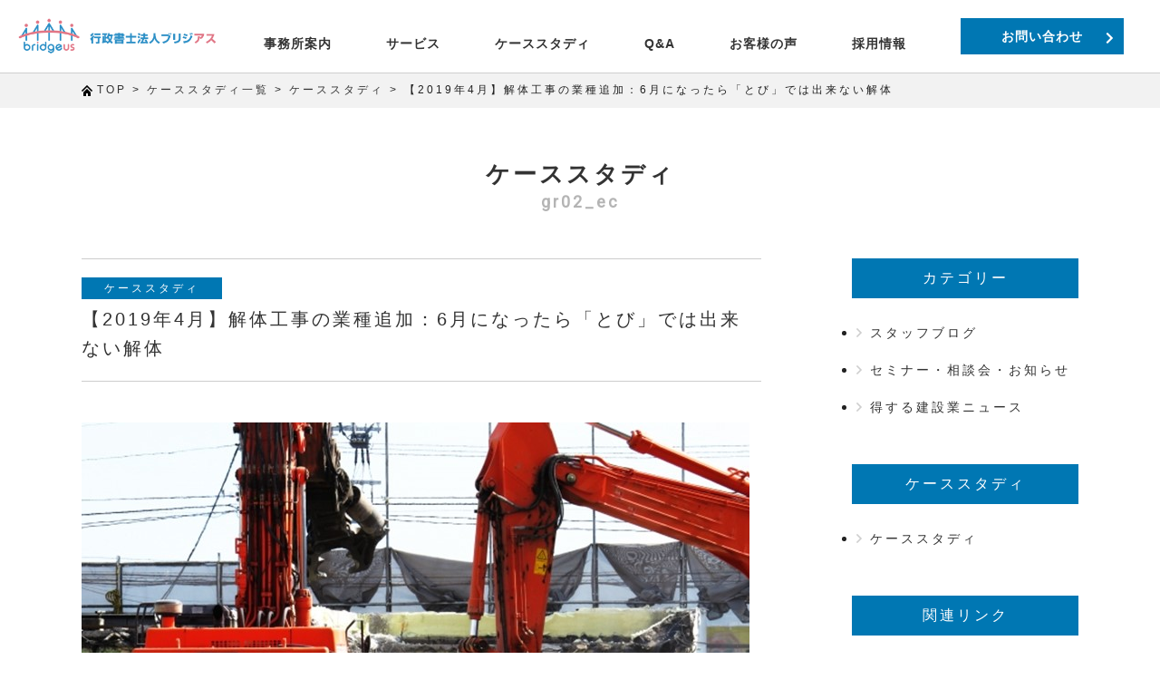

--- FILE ---
content_type: text/html; charset=UTF-8
request_url: https://of-kensetsu.com/ctype02/2185
body_size: 60388
content:
<!doctype html><html dir="ltr" lang="ja" prefix="og: https://ogp.me/ns#"><head><meta charset="UTF-8"><meta http-equiv="X-UA-Compatible" content="IE=edge"/><meta name="viewport" content="width=device-width,user-scalable=no" /><title>【2019年4月】解体工事の業種追加：6月になったら「とび」では出来ない解体 - 行政書士法人ブリジアス行政書士法人ブリジアス</title><meta name="google-site-verification" content="GADHrFfkQ6s-LuaxPPFXx-TPEvdRMuGKthNUVpW-lwE" /><meta name="description" content="「とび」で解体が出来るのは、2019年5月までです！ 解体工事の経過措置期間が終わります 平成2" /><meta name="robots" content="max-image-preview:large" /><link rel="canonical" href="https://of-kensetsu.com/ctype02/2185" /><meta name="generator" content="All in One SEO (AIOSEO) 4.8.9" /><meta property="og:locale" content="ja_JP" /><meta property="og:site_name" content="行政書士法人ブリジアス - 横浜の建設業許可、経審、入札参加資格申請 | 建設業許可、経審、入札参加資格申請｜神奈川県横浜市" /><meta property="og:type" content="article" /><meta property="og:title" content="【2019年4月】解体工事の業種追加：6月になったら「とび」では出来ない解体 - 行政書士法人ブリジアス" /><meta property="og:description" content="「とび」で解体が出来るのは、2019年5月までです！ 解体工事の経過措置期間が終わります 平成2" /><meta property="og:url" content="https://of-kensetsu.com/ctype02/2185" /><meta property="article:published_time" content="2019-04-13T02:21:18+00:00" /><meta property="article:modified_time" content="2021-05-31T04:39:48+00:00" /><meta name="twitter:card" content="summary_large_image" /><meta name="twitter:title" content="【2019年4月】解体工事の業種追加：6月になったら「とび」では出来ない解体 - 行政書士法人ブリジアス" /><meta name="twitter:description" content="「とび」で解体が出来るのは、2019年5月までです！ 解体工事の経過措置期間が終わります 平成2" /> <script type="application/ld+json" class="aioseo-schema">{"@context":"https:\/\/schema.org","@graph":[{"@type":"BreadcrumbList","@id":"https:\/\/of-kensetsu.com\/ctype02\/2185#breadcrumblist","itemListElement":[{"@type":"ListItem","@id":"https:\/\/of-kensetsu.com#listItem","position":1,"name":"Home","item":"https:\/\/of-kensetsu.com","nextItem":{"@type":"ListItem","@id":"https:\/\/of-kensetsu.com\/ctype02#listItem","name":"\u30b1\u30fc\u30b9\u30b9\u30bf\u30c7\u30a3\u4e00\u89a7"}},{"@type":"ListItem","@id":"https:\/\/of-kensetsu.com\/ctype02#listItem","position":2,"name":"\u30b1\u30fc\u30b9\u30b9\u30bf\u30c7\u30a3\u4e00\u89a7","item":"https:\/\/of-kensetsu.com\/ctype02","nextItem":{"@type":"ListItem","@id":"https:\/\/of-kensetsu.com\/txo_group02\/gr02_ec#listItem","name":"\u30b1\u30fc\u30b9\u30b9\u30bf\u30c7\u30a3"},"previousItem":{"@type":"ListItem","@id":"https:\/\/of-kensetsu.com#listItem","name":"Home"}},{"@type":"ListItem","@id":"https:\/\/of-kensetsu.com\/txo_group02\/gr02_ec#listItem","position":3,"name":"\u30b1\u30fc\u30b9\u30b9\u30bf\u30c7\u30a3","item":"https:\/\/of-kensetsu.com\/txo_group02\/gr02_ec","nextItem":{"@type":"ListItem","@id":"https:\/\/of-kensetsu.com\/ctype02\/2185#listItem","name":"\u30102019\u5e744\u6708\u3011\u89e3\u4f53\u5de5\u4e8b\u306e\u696d\u7a2e\u8ffd\u52a0\uff1a6\u6708\u306b\u306a\u3063\u305f\u3089\u300c\u3068\u3073\u300d\u3067\u306f\u51fa\u6765\u306a\u3044\u89e3\u4f53"},"previousItem":{"@type":"ListItem","@id":"https:\/\/of-kensetsu.com\/ctype02#listItem","name":"\u30b1\u30fc\u30b9\u30b9\u30bf\u30c7\u30a3\u4e00\u89a7"}},{"@type":"ListItem","@id":"https:\/\/of-kensetsu.com\/ctype02\/2185#listItem","position":4,"name":"\u30102019\u5e744\u6708\u3011\u89e3\u4f53\u5de5\u4e8b\u306e\u696d\u7a2e\u8ffd\u52a0\uff1a6\u6708\u306b\u306a\u3063\u305f\u3089\u300c\u3068\u3073\u300d\u3067\u306f\u51fa\u6765\u306a\u3044\u89e3\u4f53","previousItem":{"@type":"ListItem","@id":"https:\/\/of-kensetsu.com\/txo_group02\/gr02_ec#listItem","name":"\u30b1\u30fc\u30b9\u30b9\u30bf\u30c7\u30a3"}}]},{"@type":"Organization","@id":"https:\/\/of-kensetsu.com\/#organization","name":"\u884c\u653f\u66f8\u58eb\u6cd5\u4eba\u30d6\u30ea\u30b8\u30a2\u30b9","description":"\u6a2a\u6d5c\u306e\u5efa\u8a2d\u696d\u8a31\u53ef\u3001\u7d4c\u5be9\u3001\u5165\u672d\u53c2\u52a0\u8cc7\u683c\u7533\u8acb | \u5efa\u8a2d\u696d\u8a31\u53ef\u3001\u7d4c\u5be9\u3001\u5165\u672d\u53c2\u52a0\u8cc7\u683c\u7533\u8acb\uff5c\u795e\u5948\u5ddd\u770c\u6a2a\u6d5c\u5e02","url":"https:\/\/of-kensetsu.com\/"},{"@type":"WebPage","@id":"https:\/\/of-kensetsu.com\/ctype02\/2185#webpage","url":"https:\/\/of-kensetsu.com\/ctype02\/2185","name":"\u30102019\u5e744\u6708\u3011\u89e3\u4f53\u5de5\u4e8b\u306e\u696d\u7a2e\u8ffd\u52a0\uff1a6\u6708\u306b\u306a\u3063\u305f\u3089\u300c\u3068\u3073\u300d\u3067\u306f\u51fa\u6765\u306a\u3044\u89e3\u4f53 - \u884c\u653f\u66f8\u58eb\u6cd5\u4eba\u30d6\u30ea\u30b8\u30a2\u30b9","description":"\u300c\u3068\u3073\u300d\u3067\u89e3\u4f53\u304c\u51fa\u6765\u308b\u306e\u306f\u30012019\u5e745\u6708\u307e\u3067\u3067\u3059\uff01 \u89e3\u4f53\u5de5\u4e8b\u306e\u7d4c\u904e\u63aa\u7f6e\u671f\u9593\u304c\u7d42\u308f\u308a\u307e\u3059 \u5e73\u62102","inLanguage":"ja","isPartOf":{"@id":"https:\/\/of-kensetsu.com\/#website"},"breadcrumb":{"@id":"https:\/\/of-kensetsu.com\/ctype02\/2185#breadcrumblist"},"image":{"@type":"ImageObject","url":"https:\/\/of-kensetsu.com\/WordPress\/wp-content\/uploads\/2019\/04\/1224108_s.jpg","@id":"https:\/\/of-kensetsu.com\/ctype02\/2185\/#mainImage","width":737,"height":491},"primaryImageOfPage":{"@id":"https:\/\/of-kensetsu.com\/ctype02\/2185#mainImage"},"datePublished":"2019-04-13T11:21:18+09:00","dateModified":"2021-05-31T13:39:48+09:00"},{"@type":"WebSite","@id":"https:\/\/of-kensetsu.com\/#website","url":"https:\/\/of-kensetsu.com\/","name":"\u884c\u653f\u66f8\u58eb\u6cd5\u4eba\u30d6\u30ea\u30b8\u30a2\u30b9","description":"\u6a2a\u6d5c\u306e\u5efa\u8a2d\u696d\u8a31\u53ef\u3001\u7d4c\u5be9\u3001\u5165\u672d\u53c2\u52a0\u8cc7\u683c\u7533\u8acb | \u5efa\u8a2d\u696d\u8a31\u53ef\u3001\u7d4c\u5be9\u3001\u5165\u672d\u53c2\u52a0\u8cc7\u683c\u7533\u8acb\uff5c\u795e\u5948\u5ddd\u770c\u6a2a\u6d5c\u5e02","inLanguage":"ja","publisher":{"@id":"https:\/\/of-kensetsu.com\/#organization"}}]}</script> <style id='wp-img-auto-sizes-contain-inline-css' type='text/css'>img:is([sizes=auto i],[sizes^="auto," i]){contain-intrinsic-size:3000px 1500px}
/*# sourceURL=wp-img-auto-sizes-contain-inline-css */</style><link rel='stylesheet' id='wp-block-library-css' href='https://of-kensetsu.com/WordPress/wp-includes/css/dist/block-library/style.min.css?ver=6.9' type='text/css' media='all' /><style id='global-styles-inline-css' type='text/css'>:root{--wp--preset--aspect-ratio--square: 1;--wp--preset--aspect-ratio--4-3: 4/3;--wp--preset--aspect-ratio--3-4: 3/4;--wp--preset--aspect-ratio--3-2: 3/2;--wp--preset--aspect-ratio--2-3: 2/3;--wp--preset--aspect-ratio--16-9: 16/9;--wp--preset--aspect-ratio--9-16: 9/16;--wp--preset--color--black: #000000;--wp--preset--color--cyan-bluish-gray: #abb8c3;--wp--preset--color--white: #ffffff;--wp--preset--color--pale-pink: #f78da7;--wp--preset--color--vivid-red: #cf2e2e;--wp--preset--color--luminous-vivid-orange: #ff6900;--wp--preset--color--luminous-vivid-amber: #fcb900;--wp--preset--color--light-green-cyan: #7bdcb5;--wp--preset--color--vivid-green-cyan: #00d084;--wp--preset--color--pale-cyan-blue: #8ed1fc;--wp--preset--color--vivid-cyan-blue: #0693e3;--wp--preset--color--vivid-purple: #9b51e0;--wp--preset--gradient--vivid-cyan-blue-to-vivid-purple: linear-gradient(135deg,rgb(6,147,227) 0%,rgb(155,81,224) 100%);--wp--preset--gradient--light-green-cyan-to-vivid-green-cyan: linear-gradient(135deg,rgb(122,220,180) 0%,rgb(0,208,130) 100%);--wp--preset--gradient--luminous-vivid-amber-to-luminous-vivid-orange: linear-gradient(135deg,rgb(252,185,0) 0%,rgb(255,105,0) 100%);--wp--preset--gradient--luminous-vivid-orange-to-vivid-red: linear-gradient(135deg,rgb(255,105,0) 0%,rgb(207,46,46) 100%);--wp--preset--gradient--very-light-gray-to-cyan-bluish-gray: linear-gradient(135deg,rgb(238,238,238) 0%,rgb(169,184,195) 100%);--wp--preset--gradient--cool-to-warm-spectrum: linear-gradient(135deg,rgb(74,234,220) 0%,rgb(151,120,209) 20%,rgb(207,42,186) 40%,rgb(238,44,130) 60%,rgb(251,105,98) 80%,rgb(254,248,76) 100%);--wp--preset--gradient--blush-light-purple: linear-gradient(135deg,rgb(255,206,236) 0%,rgb(152,150,240) 100%);--wp--preset--gradient--blush-bordeaux: linear-gradient(135deg,rgb(254,205,165) 0%,rgb(254,45,45) 50%,rgb(107,0,62) 100%);--wp--preset--gradient--luminous-dusk: linear-gradient(135deg,rgb(255,203,112) 0%,rgb(199,81,192) 50%,rgb(65,88,208) 100%);--wp--preset--gradient--pale-ocean: linear-gradient(135deg,rgb(255,245,203) 0%,rgb(182,227,212) 50%,rgb(51,167,181) 100%);--wp--preset--gradient--electric-grass: linear-gradient(135deg,rgb(202,248,128) 0%,rgb(113,206,126) 100%);--wp--preset--gradient--midnight: linear-gradient(135deg,rgb(2,3,129) 0%,rgb(40,116,252) 100%);--wp--preset--font-size--small: 13px;--wp--preset--font-size--medium: 20px;--wp--preset--font-size--large: 36px;--wp--preset--font-size--x-large: 42px;--wp--preset--spacing--20: 0.44rem;--wp--preset--spacing--30: 0.67rem;--wp--preset--spacing--40: 1rem;--wp--preset--spacing--50: 1.5rem;--wp--preset--spacing--60: 2.25rem;--wp--preset--spacing--70: 3.38rem;--wp--preset--spacing--80: 5.06rem;--wp--preset--shadow--natural: 6px 6px 9px rgba(0, 0, 0, 0.2);--wp--preset--shadow--deep: 12px 12px 50px rgba(0, 0, 0, 0.4);--wp--preset--shadow--sharp: 6px 6px 0px rgba(0, 0, 0, 0.2);--wp--preset--shadow--outlined: 6px 6px 0px -3px rgb(255, 255, 255), 6px 6px rgb(0, 0, 0);--wp--preset--shadow--crisp: 6px 6px 0px rgb(0, 0, 0);}:where(.is-layout-flex){gap: 0.5em;}:where(.is-layout-grid){gap: 0.5em;}body .is-layout-flex{display: flex;}.is-layout-flex{flex-wrap: wrap;align-items: center;}.is-layout-flex > :is(*, div){margin: 0;}body .is-layout-grid{display: grid;}.is-layout-grid > :is(*, div){margin: 0;}:where(.wp-block-columns.is-layout-flex){gap: 2em;}:where(.wp-block-columns.is-layout-grid){gap: 2em;}:where(.wp-block-post-template.is-layout-flex){gap: 1.25em;}:where(.wp-block-post-template.is-layout-grid){gap: 1.25em;}.has-black-color{color: var(--wp--preset--color--black) !important;}.has-cyan-bluish-gray-color{color: var(--wp--preset--color--cyan-bluish-gray) !important;}.has-white-color{color: var(--wp--preset--color--white) !important;}.has-pale-pink-color{color: var(--wp--preset--color--pale-pink) !important;}.has-vivid-red-color{color: var(--wp--preset--color--vivid-red) !important;}.has-luminous-vivid-orange-color{color: var(--wp--preset--color--luminous-vivid-orange) !important;}.has-luminous-vivid-amber-color{color: var(--wp--preset--color--luminous-vivid-amber) !important;}.has-light-green-cyan-color{color: var(--wp--preset--color--light-green-cyan) !important;}.has-vivid-green-cyan-color{color: var(--wp--preset--color--vivid-green-cyan) !important;}.has-pale-cyan-blue-color{color: var(--wp--preset--color--pale-cyan-blue) !important;}.has-vivid-cyan-blue-color{color: var(--wp--preset--color--vivid-cyan-blue) !important;}.has-vivid-purple-color{color: var(--wp--preset--color--vivid-purple) !important;}.has-black-background-color{background-color: var(--wp--preset--color--black) !important;}.has-cyan-bluish-gray-background-color{background-color: var(--wp--preset--color--cyan-bluish-gray) !important;}.has-white-background-color{background-color: var(--wp--preset--color--white) !important;}.has-pale-pink-background-color{background-color: var(--wp--preset--color--pale-pink) !important;}.has-vivid-red-background-color{background-color: var(--wp--preset--color--vivid-red) !important;}.has-luminous-vivid-orange-background-color{background-color: var(--wp--preset--color--luminous-vivid-orange) !important;}.has-luminous-vivid-amber-background-color{background-color: var(--wp--preset--color--luminous-vivid-amber) !important;}.has-light-green-cyan-background-color{background-color: var(--wp--preset--color--light-green-cyan) !important;}.has-vivid-green-cyan-background-color{background-color: var(--wp--preset--color--vivid-green-cyan) !important;}.has-pale-cyan-blue-background-color{background-color: var(--wp--preset--color--pale-cyan-blue) !important;}.has-vivid-cyan-blue-background-color{background-color: var(--wp--preset--color--vivid-cyan-blue) !important;}.has-vivid-purple-background-color{background-color: var(--wp--preset--color--vivid-purple) !important;}.has-black-border-color{border-color: var(--wp--preset--color--black) !important;}.has-cyan-bluish-gray-border-color{border-color: var(--wp--preset--color--cyan-bluish-gray) !important;}.has-white-border-color{border-color: var(--wp--preset--color--white) !important;}.has-pale-pink-border-color{border-color: var(--wp--preset--color--pale-pink) !important;}.has-vivid-red-border-color{border-color: var(--wp--preset--color--vivid-red) !important;}.has-luminous-vivid-orange-border-color{border-color: var(--wp--preset--color--luminous-vivid-orange) !important;}.has-luminous-vivid-amber-border-color{border-color: var(--wp--preset--color--luminous-vivid-amber) !important;}.has-light-green-cyan-border-color{border-color: var(--wp--preset--color--light-green-cyan) !important;}.has-vivid-green-cyan-border-color{border-color: var(--wp--preset--color--vivid-green-cyan) !important;}.has-pale-cyan-blue-border-color{border-color: var(--wp--preset--color--pale-cyan-blue) !important;}.has-vivid-cyan-blue-border-color{border-color: var(--wp--preset--color--vivid-cyan-blue) !important;}.has-vivid-purple-border-color{border-color: var(--wp--preset--color--vivid-purple) !important;}.has-vivid-cyan-blue-to-vivid-purple-gradient-background{background: var(--wp--preset--gradient--vivid-cyan-blue-to-vivid-purple) !important;}.has-light-green-cyan-to-vivid-green-cyan-gradient-background{background: var(--wp--preset--gradient--light-green-cyan-to-vivid-green-cyan) !important;}.has-luminous-vivid-amber-to-luminous-vivid-orange-gradient-background{background: var(--wp--preset--gradient--luminous-vivid-amber-to-luminous-vivid-orange) !important;}.has-luminous-vivid-orange-to-vivid-red-gradient-background{background: var(--wp--preset--gradient--luminous-vivid-orange-to-vivid-red) !important;}.has-very-light-gray-to-cyan-bluish-gray-gradient-background{background: var(--wp--preset--gradient--very-light-gray-to-cyan-bluish-gray) !important;}.has-cool-to-warm-spectrum-gradient-background{background: var(--wp--preset--gradient--cool-to-warm-spectrum) !important;}.has-blush-light-purple-gradient-background{background: var(--wp--preset--gradient--blush-light-purple) !important;}.has-blush-bordeaux-gradient-background{background: var(--wp--preset--gradient--blush-bordeaux) !important;}.has-luminous-dusk-gradient-background{background: var(--wp--preset--gradient--luminous-dusk) !important;}.has-pale-ocean-gradient-background{background: var(--wp--preset--gradient--pale-ocean) !important;}.has-electric-grass-gradient-background{background: var(--wp--preset--gradient--electric-grass) !important;}.has-midnight-gradient-background{background: var(--wp--preset--gradient--midnight) !important;}.has-small-font-size{font-size: var(--wp--preset--font-size--small) !important;}.has-medium-font-size{font-size: var(--wp--preset--font-size--medium) !important;}.has-large-font-size{font-size: var(--wp--preset--font-size--large) !important;}.has-x-large-font-size{font-size: var(--wp--preset--font-size--x-large) !important;}
/*# sourceURL=global-styles-inline-css */</style><style id='classic-theme-styles-inline-css' type='text/css'>/*! This file is auto-generated */
.wp-block-button__link{color:#fff;background-color:#32373c;border-radius:9999px;box-shadow:none;text-decoration:none;padding:calc(.667em + 2px) calc(1.333em + 2px);font-size:1.125em}.wp-block-file__button{background:#32373c;color:#fff;text-decoration:none}
/*# sourceURL=/wp-includes/css/classic-themes.min.css */</style><link rel='stylesheet' id='wpos-slick-style-css' href='https://of-kensetsu.com/WordPress/wp-content/cache/autoptimize/autoptimize_single_144b2dcf82ceefaa126082688c60dd15.php?ver=3.7.6' type='text/css' media='all' /><link rel='stylesheet' id='wpsisac-public-style-css' href='https://of-kensetsu.com/WordPress/wp-content/cache/autoptimize/autoptimize_single_47ba8c8eedfc236640ee7e2dfdd5b515.php?ver=3.7.6' type='text/css' media='all' /> <script defer src="[data-uri]"></script><script defer src="[data-uri]"></script><link rel="stylesheet" type="text/css" href="https://of-kensetsu.com/WordPress/wp-content/cache/autoptimize/autoptimize_single_ce00bd79efd2d48a92bd8947dedb1b42.php?ver=1.0" type="text/css" media="all" /><link rel="apple-touch-icon" sizes="76x76" href="/WordPress/wp-content/uploads/fbrfg/apple-touch-icon.png"><link rel="icon" type="image/png" sizes="32x32" href="/WordPress/wp-content/uploads/fbrfg/favicon-32x32.png"><link rel="icon" type="image/png" sizes="16x16" href="/WordPress/wp-content/uploads/fbrfg/favicon-16x16.png"><link rel="manifest" href="/WordPress/wp-content/uploads/fbrfg/site.webmanifest"><link rel="mask-icon" href="/WordPress/wp-content/uploads/fbrfg/safari-pinned-tab.svg" color="#5bbad5"><link rel="shortcut icon" href="/WordPress/wp-content/uploads/fbrfg/favicon.ico"><meta name="msapplication-TileColor" content="#da532c"><meta name="msapplication-config" content="/WordPress/wp-content/uploads/fbrfg/browserconfig.xml"><meta name="theme-color" content="#ffffff"><style type="text/css">.recentcomments a{display:inline !important;padding:0 !important;margin:0 !important;}</style><style type="text/css">.no-js .native-lazyload-js-fallback {
	display: none;
}</style><!--[if lt IE 9]> <script src="http://html5shiv.googlecode.com/svn/trunk/html5.js"></script> <![endif]--><link href="https://fonts.googleapis.com/css?family=Roboto" rel="stylesheet"><link href="https://fonts.googleapis.com/css?family=Major+Mono+Display" rel="stylesheet"><link rel="stylesheet" href="https://use.fontawesome.com/releases/v5.7.1/css/all.css" integrity="sha384-fnmOCqbTlWIlj8LyTjo7mOUStjsKC4pOpQbqyi7RrhN7udi9RwhKkMHpvLbHG9Sr" crossorigin="anonymous">  <script defer src="https://www.googletagmanager.com/gtag/js?id=UA-114395754-3"></script> <script defer src="[data-uri]"></script> <link rel="stylesheet" href="https://of-kensetsu.com/WordPress/wp-content/cache/autoptimize/autoptimize_single_bcd08205ab4866a8d5b9bd1ee465d93e.php"><link rel="stylesheet" href="https://of-kensetsu.com/WordPress/wp-content/cache/autoptimize/autoptimize_single_e4b7344e3da853d77643ef316a10da05.php" type="text/css" /><link rel="stylesheet" href="https://of-kensetsu.com/WordPress/wp-content/cache/autoptimize/autoptimize_single_ce2b3ed22b574f7b1b3fedffef574c6e.php" type="text/css" /><style type="text/css">.drawer-navbar .drawer-nav,
	.drawer-navbar,
	.drawer-navbar .drawer-navbar-header{
		background-color:	#ffffff;
	}
	.drawer-navbar{
		border-bottom-color:	#cecece;
	}
/*	footer,	/*  */
	.drawer-hamburger:hover,
	.drawer-hamburger {
		background-color:	#0077b3;
	}


		/* スライドするボタンの色 */
	header .btnWipe .more_button.tel{
		background-color:	#2e98e4;	/* 水色 */
		color:				#ffffff !important;
	}
	header .btnWipe .more_button.tel:hover{
		color:				#ffffff !important;
	}
	header .more_button.tel::before,
	header .more_button.tel::after {
		background-color:	#8ec7fc;	/* 薄い水色 */
	}
		/* ###Ver141 noArrowがある場合はhoverでワイプ動作しない → hoverの背景色とワイプの背景色を通常と同じにして誤魔化す */
	header .btnWipe .more_button.tel.noArrow:hover{
		color:				#ffffff !important;
	}
	header .more_button.tel.noArrow::before,
	header .more_button.tel.noArrow::after {
		background-color:	#2e98e4;	/* 薄い水色 */
	}


	header .btnWipe .more_button.contact{
		background-color:	#0077b3;	/* 水色 */
		color:				#ffffff !important;
	}
	header .btnWipe .more_button.contact:hover{
		color:				#ffffff !important;
	}
	header .more_button.contact::before,
	header .more_button.contact::after {
		background-color:	#5593b2;	/* 薄い水色 */
	}

	.drawer-navbar .drawer-menu-item{
		color:		#333333;
	}



	/* CTA */
	footer section#CTA a.tel{
		background-color:	#ffffff;	/* 水色 */
		color:				#0077b3 !important;
	}
	footer section#CTA a.tel:hover{
		background-color:	#eeeeee;	/* 水色 */
		color:				#0077b3 !important;
	}
	footer section#CTA a.tel::after {
		color:				#0077b3 !important;
	}
	footer section#CTA a.tel:hover::after {
		color:				#0077b3 !important;
	}
		/* ###Ver141 noArrowがある場合はhover動作しない */
	footer section#CTA a.tel.noArrow:hover{
		background-color:	#ffffff;	/* 水色 */
		color:				#0077b3 !important;
	}
		/* ###Ver141 矢印の色(矢印は存在しないが念のため) */
	footer section#CTA a.tel.noArrow:hover::after {
		color:				#0077b3 !important;
	}

	footer section#CTA a.contact{
		background-color:	#ffffff;	/* 水色 */
		color:				#0077b3 !important;
	}
	footer section#CTA a.contact:hover{
		background-color:	#eeeeee;	/* 水色 */
		color:				#0077b3 !important;
	}
	footer section#CTA a.contact::after {
		color:				#0077b3 !important;
	}
	footer section#CTA a.contact:hover::after {
		color:				#0077b3 !important;
	}


	footer{
		background-color:	#0077b3;
	}

	section#Menu .footer-nav .menu-item a,		/* メニュー項目 */
	section#Menu #boxCompany .company,			/* 会社名 */
	footer{										/* フッター全般 */
		color: #ffffff;
	}

			/* PCでは「トップページ」非表示 */
		@media screen and (min-width: 768px) {/* ■■■ 【ブレークポイント】 ■■■ */
			.drawer-navbar .drawer-menu > li:first-child{
				display:	none;	/*  */
			}
		}
	
			/* ヘッダーパララックス */
		body.home #wrapTopSlider {
			position: fixed;
			width: 100%;
			z-index: -100;
		}
	

	/* ヒーローヘッダーマスク */
	
		.MaskBlack {
		background-color: rgba(0,0,0,0.4);
	}</style></head><body class="wp-singular ctype02-template-default single single-ctype02 postid-2185 wp-theme-8atance2019 %e3%80%902019%e5%b9%b44%e6%9c%88%e3%80%91%e8%a7%a3%e4%bd%93%e5%b7%a5%e4%ba%8b%e3%81%ae%e6%a5%ad%e7%a8%ae%e8%bf%bd%e5%8a%a0%ef%bc%9a6%e6%9c%88%e3%81%ab%e3%81%aa%e3%81%a3%e3%81%9f%e3%82%89%e3%80%8c"><div id="pageTop"></div><header class="clearfix"><div class="drawer drawer--top drawer--navbarTopGutter"><div class="drawer-navbar drawer-navbar--fixed" role="banner"><div class="drawer-container"><div class="drawer-navbar-header"><div id="logo"> <a href="https://of-kensetsu.com"><img class="LogoBanner" src="https://of-kensetsu.com/WordPress/wp-content/uploads/2021/05/LOGO.png" alt="Header Logo" /></a></div><div id="dummy"></div><div id="navbar"> <button type="button" class="drawer-toggle drawer-hamburger"> <span class="sr-only">toggle navigation</span> <span class="drawer-hamburger-icon"></span> </button></div></div><nav class="drawer-nav" role="navigation"><ul class="drawer-menu"><li><a class="drawer-menu-item" href="https://of-kensetsu.com/">トップページ</a></li><li><a class="drawer-menu-item" href="https://of-kensetsu.com/about">事務所案内</a></li><li class="drawer-dropdown clearfix"><a class="drawer-menu-item Link" href="#">サービス</a><a class="drawer-menu-item drawer-menu-item-parent Open" data-target="#" href="#" data-toggle="dropdown" role="button" aria-expanded="false">　</a><ul class="drawer-dropdown-menu"><li><a class="drawer-dropdown-menu-item" href="https://of-kensetsu.com/kyoka">建設業許可</a></li><li><a class="drawer-dropdown-menu-item" href="https://of-kensetsu.com/keishin-2">経営事項審査（経審）</a></li><li><a class="drawer-dropdown-menu-item" href="https://of-kensetsu.com/keishin">経審の点数アップコンサルティング</a></li><li><a class="drawer-dropdown-menu-item" href="https://of-kensetsu.com/sanpai">産業廃棄物収集運搬業許可申請</a></li><li><a class="drawer-dropdown-menu-item" href="https://of-kensetsu.com/kaitai">解体工事業登録</a></li><li><a class="drawer-dropdown-menu-item" href="https://of-kensetsu.com/setsuritsu">会社設立</a></li><li><a class="drawer-dropdown-menu-item" href="https://of-kensetsu.com/ccus">建設キャリアアップシステム</a></li><li><a class="drawer-dropdown-menu-item" href="https://of-kensetsu.com/cpd-cpds">CPD・CPDS各種申請代行</a></li><li><a class="drawer-dropdown-menu-item" href="https://of-kensetsu.com/rental-housing">賃貸住宅管理業登録申請</a></li></ul></li><li><a class="drawer-menu-item" href="https://of-kensetsu.com/ctype02">ケーススタディ</a></li><li><a class="drawer-menu-item" href="https://of-kensetsu.com/qa">Q&#038;A</a></li><li><a class="drawer-menu-item" href="https://of-kensetsu.com/voice">お客様の声</a></li><li><a class="drawer-menu-item" href="https://of-kensetsu.com/recruit">採用情報</a></li><aside id="text-9" class="widget inner-padding widget_text HeaderCTA"><div class="textwidget"><div class="btnWipe"><a class="more_button contact" href="https://of-kensetsu.com/contact">お問い合わせ<i class="fas fa-chevron-right"></i></a></div></div></aside></ul></nav></div></div></div></header><div id="contentTop" class="container"><div class="breadcrumbs-wrap"><div class="breadcrumbs"> <span property="itemListElement" typeof="ListItem"><img src="/WordPress/wp-content/themes/8atance2019/images/common/bread-top-icon.png"><a property="item" typeof="WebPage" title="Go to 行政書士法人ブリジアス." href="https://of-kensetsu.com" class="home"><span property="name">TOP</span></a><meta property="position" content="1"></span> &gt; <span property="itemListElement" typeof="ListItem"><a property="item" typeof="WebPage" title="Go to ケーススタディ一覧." href="https://of-kensetsu.com/ctype02" class="archive post-ctype02-archive"><span property="name">ケーススタディ一覧</span></a><meta property="position" content="2"></span> &gt; <span property="itemListElement" typeof="ListItem"><a property="item" typeof="WebPage" title="Go to the ケーススタディ グループ archives." href="https://of-kensetsu.com/txo_group02/gr02_ec" class="taxonomy txo_group02"><span property="name">ケーススタディ</span></a><meta property="position" content="3"></span> &gt; <span class="post post-ctype02 current-item">【2019年4月】解体工事の業種追加：6月になったら「とび」では出来ない解体</span></div></div><div class="inlineCenter clearfix"><h2 class="titlePage">ケーススタディ</h2><p class="titleSub">gr02_ec</p></div><div class="widthLimit hasSidebar wrapFlex clearfix"><div id="post-2185" class="wrap_main post-2185 ctype02 type-ctype02 status-publish has-post-thumbnail hentry txo_group02-gr02_ec"><div class="boxBlog clearfix"><p class="meta"> <span class="linkCate"><a href="https://of-kensetsu.com/txo_group02/gr02_ec">ケーススタディ</a></span></p><h2 class="titleMain">【2019年4月】解体工事の業種追加：6月になったら「とび」では出来ない解体</h2></div><div class="pageImage"><img width="737" height="491" src="https://of-kensetsu.com/WordPress/wp-content/plugins/native-lazyload/assets/images/placeholder.svg" class="img-responsive wp-post-image native-lazyload-js-fallback" alt="【2019年4月】解体工事の業種追加：6月になったら「とび」では出来ない解体" decoding="async" fetchpriority="high" loading="lazy" data-src="https://of-kensetsu.com/WordPress/wp-content/uploads/2019/04/1224108_s.jpg" /></div><div class="content"><p>「とび」で解体が出来るのは、2019年5月までです！</p><p>&nbsp;</p><h2>解体工事の経過措置期間が終わります</h2><p>平成28年6月に建設業法の大きな改正があり、「とび・土工・コンクリート工事業」から「解体工事」が別れました。このことによって、解体工事を行う会社は、建設業許可の中の「解体工事業」を取らなければならなくなりました。</p><p>しかし突然の変更では皆さま大変。ということで、「3年間は、既存のとび許可で解体工事をやってもいいですよ」という経過措置がありました。</p><p>この<span style="color: #ff0000;"><strong>経過措置期間が今年、2019年5月末で終了</strong></span>となります。</p><p>6月以降は、解体工事を行う場合は解体工事業の建設業許可が必要になります。</p><p>&nbsp;</p><h2>「みなし」で申請</h2><p>法改正時点で「とび」の専任技術者の要件を満たしていた方は、①そのまま解体の専任技術者となるか、②みなしで解体の専任技術者となるか、二択となります。</p><p>というのも、「とび」の専任技術者とはなれるけど、解体の専任技術者とはなれない資格があるからです。更に、実務経験を証明して専任技術者になる場合も、「とび」の実務経験なら「とび」の専任技術者にしかなれないわけです。</p><p>ただ、この解体工事の経過措置の一つで、上の②が認められるケースがあります。</p><p>今回の申請では、上の①の方法を取ることは出来ませんでしたが、②の方法を使って問題なく申請出来ました。</p><p>&nbsp;</p><h2>平成33年3月までに変更が必要な場合も</h2><p>平成33年4月になると、上の②のような形が認められなくなりますので、解体工事の専任技術者になることが出来る資格を備えるか、解体工事の実務経験を証明しなければいけません。</p><p>「みなし」で解体工事の許可を取られた方は、あと約2年のうちにその準備をすることになります。</p><p>法改正以降の3年間があっという間だったように、この2年もきっとすぐ経過します！試験のチャンスは数回しかありませんし、実務経験の証明は提出書類が多いので準備に時間を要します。変更の必要がある方は、余裕を持って準備をしていきましょう。</p><p>&nbsp;</p><p><strong><a href="https://of-kensetsu.com/kyoka">&gt;&gt;建設業許可を新規に取りたい方はこちらもご覧ください。</a></strong></p><p>当てはまる方はお気軽にご連絡ください。</p><p><strong>・「とび」許可しかないが、解体工事を行っている</strong></p><p><strong>・解体工事の専任技術者になることが出来る資格を知りたい</strong></p><p><strong>・解体工事の実務経験が証明できるか、見て欲しい</strong></p><table class="free-items"><tbody><tr><th>申請時期</th><td>2019年4月</td></tr><tr><th>申請内容</th><td>建設業許可　業種追加（解体）</td></tr><tr><th>申請先</th><td>神奈川県</td></tr><tr><th>事業形態</th><td>法人／横浜市</td></tr></tbody></table></div><div class="postPagenation wrapFlex clearfix"><div class="prev"><a href="https://of-kensetsu.com/ctype02/2184" rel="prev">【2019年4月】建設業許可更新：期限の迫った更新の場合</a></div><hr /><div class="next"><a href="https://of-kensetsu.com/ctype02/2179" rel="next">【2019年5月】建設業許可般特新規申請：更新のタイミングで一般から特定へ</a></div></div></div><div id="sidebar"><div id="categories-3" class="widget widget_categories"><div class="blog-side-title">カテゴリー</div><ul><li class="cat-item cat-item-14"><a href="https://of-kensetsu.com/category/column">スタッフブログ</a></li><li class="cat-item cat-item-1"><a href="https://of-kensetsu.com/category/seminar">セミナー・相談会・お知らせ</a></li><li class="cat-item cat-item-16"><a href="https://of-kensetsu.com/category/blog">得する建設業ニュース</a></li></ul></div><div id="nav_menu-3" class="widget widget_nav_menu"><div class="blog-side-title">ケーススタディ</div><div class="menu-sidemenu-ctype02-container"><ul id="menu-sidemenu-ctype02" class="menu"><li id="menu-item-189" class="menu-item menu-item-type-taxonomy menu-item-object-txo_group02 current-ctype02-ancestor current-menu-parent current-ctype02-parent menu-item-189"><a href="https://of-kensetsu.com/txo_group02/gr02_ec">ケーススタディ</a></li></ul></div></div><div id="nav_menu-4" class="widget widget_nav_menu"><div class="blog-side-title">関連リンク</div><div class="menu-externallink-container"><ul id="menu-externallink" class="menu"><li id="menu-item-203" class="linkRel menu-item menu-item-type-custom menu-item-object-custom menu-item-203"><a target="_blank" href="https://ameblo.jp/gyousei-mm0123">横浜の行政書士 藤田麻衣子ブログ</a></li><li id="menu-item-1802" class="menu-item menu-item-type-custom menu-item-object-custom menu-item-1802"><a href="https://keishin-pro.com/">行政書士法人ブリジアス経審サイト</a></li></ul></div></div></div></div></div><footer class="footer"><section id="CTA" class="clearfix"><div class="widthLimit clearfix"><aside id="text-5" class="widget inner-padding widget_text"><div class="textwidget"><div class="btnGhost wrapFlex clearfix"><div class="boxFlex alignLeft"><a class="arrowFont contact" href="https://of-kensetsu.com/contact">お問い合わせ窓口<br /> <span class="small">お電話・メールでのお問い合わせはこちら</span></a></div><div class="boxFlex alignRight"><a class="arrowFont contact" href="https://of-kensetsu.com/about">事務所のご案内<br /> <span class="small">行政書士法人ブリジアスの本店・支店のご案内</span></a></div></div></div></aside></div></section><section id="Banners"><div class="widthLimit clearfix"><aside id="text-4" class="widget inner-padding widget_text"><div class="textwidget"><ul class="Banner4 wrapFlex clearfix"><li class="box4"><a href="https://keishin-pro.com/"><img decoding="async" src="https://of-kensetsu.com/WordPress/wp-content/plugins/native-lazyload/assets/images/placeholder.svg" alt="ブリジアス審査サイト" loading="lazy" class="native-lazyload-js-fallback" data-src="https://of-kensetsu.com/WordPress/wp-content/themes/8atance2019/images/common/Footer-banner01.jpg"/><noscript><img decoding="async" loading="lazy" src="https://of-kensetsu.com/WordPress/wp-content/themes/8atance2019/images/common/Footer-banner01.jpg" alt="ブリジアス審査サイト" /></noscript></a></li><li class="box4"><a href="https://ameblo.jp/gyousei-mm0123/"><img decoding="async" src="https://of-kensetsu.com/WordPress/wp-content/plugins/native-lazyload/assets/images/placeholder.svg" alt="福田麻衣子ブログ" loading="lazy" class="native-lazyload-js-fallback" data-src="https://of-kensetsu.com/WordPress/wp-content/themes/8atance2019/images/common/Footer-banner02.jpg"/><noscript><img decoding="async" loading="lazy" src="https://of-kensetsu.com/WordPress/wp-content/themes/8atance2019/images/common/Footer-banner02.jpg" alt="福田麻衣子ブログ" /></noscript></a></li><li class="box4"><a href="https://www.instagram.com/bridge_us/"><img decoding="async" src="https://of-kensetsu.com/WordPress/wp-content/plugins/native-lazyload/assets/images/placeholder.svg" alt="ブリジアスインスタグラム" loading="lazy" class="native-lazyload-js-fallback" data-src="https://of-kensetsu.com/WordPress/wp-content/themes/8atance2019/images/common/Footer-banner03.jpg"/><noscript><img decoding="async" loading="lazy" src="https://of-kensetsu.com/WordPress/wp-content/themes/8atance2019/images/common/Footer-banner03.jpg" alt="ブリジアスインスタグラム" /></noscript></a></li><li class="box4"><a href="https://of-kensetsu.com/category/blog"><img decoding="async" src="https://of-kensetsu.com/WordPress/wp-content/plugins/native-lazyload/assets/images/placeholder.svg" alt="得する建築ニュース" loading="lazy" class="native-lazyload-js-fallback" data-src="https://of-kensetsu.com/WordPress/wp-content/themes/8atance2019/images/common/Footer-banner04.jpg"/><noscript><img decoding="async" loading="lazy" src="https://of-kensetsu.com/WordPress/wp-content/themes/8atance2019/images/common/Footer-banner04.jpg" alt="得する建築ニュース" /></noscript></a></li></ul></div></aside></div></section><section id="LOGO"><div class="widthLimit clearfix"><aside id="text-2" class="widget inner-padding widget_text"><div class="textwidget"><p><img decoding="async" src="https://of-kensetsu.com/WordPress/wp-content/plugins/native-lazyload/assets/images/placeholder.svg" alt="フッターロゴ" loading="lazy" class="native-lazyload-js-fallback" data-src="https://of-kensetsu.com/WordPress/wp-content/themes/8atance2019/images/common/Footer-LOGO.png"/><noscript><img decoding="async" loading="lazy" src="https://of-kensetsu.com/WordPress/wp-content/themes/8atance2019/images/common/Footer-LOGO.png" alt="フッターロゴ" /></noscript></p></div></aside></div></section><section id="Menu"><div class="widthLimit wrapFlex clearfix"><div id="boxCompany"><aside id="text-3" class="widget inner-padding widget_text"><div class="textwidget"><p class="product">神奈川の建設業許可、経審、入札参加資格申請</p><h2 class="company">行政書士法人ブリジアス</h2><p>&nbsp;</p><div><p class="detail"><strong>横浜本店</strong><br /> 〒231-0023 神奈川県横浜市中区山下町2番地<br /> 産業貿易センタービル307号室</p><p>TEL 045-232-4025<br /> FAX 045-232-4026</p></div><p>&nbsp;</p><div><p class="detail"><strong>湘南支店</strong><br /> 〒254-0043 神奈川県平塚市紅谷町18番6号<br /> Sビル202<br /> TEL 0463-20-8452<br /> FAX 0463-20-8453</p></div><p>&nbsp;</p><p>営業時間：平日9時〜17時30分 土日祝休み<br /> メール：info@bridgeus.or.jp</p></div></aside></div><div id="boxMenu"><div class="menuBlock wrapFlex clearfix"><nav id="footer-nav-foot1" class="footer-nav"><ul id="menu-global-navi" class="menu_footer"><li id="menu-item-21" class="menu-toppage menu-item menu-item-type-post_type menu-item-object-page menu-item-home menu-item-21"><a href="https://of-kensetsu.com/">トップページ</a></li><li id="menu-item-20" class="menu-item menu-item-type-post_type menu-item-object-page menu-item-20"><a href="https://of-kensetsu.com/about">事務所案内</a></li><li id="menu-item-1752" class="menu-item menu-item-type-custom menu-item-object-custom menu-item-has-children menu-item-1752"><a href="#">サービス</a><ul class="sub-menu"><li id="menu-item-679" class="menu-item menu-item-type-post_type menu-item-object-page menu-item-679"><a href="https://of-kensetsu.com/kyoka">建設業許可</a></li><li id="menu-item-678" class="menu-item menu-item-type-post_type menu-item-object-page menu-item-678"><a href="https://of-kensetsu.com/keishin-2">経営事項審査（経審）</a></li><li id="menu-item-677" class="menu-item menu-item-type-post_type menu-item-object-page menu-item-677"><a href="https://of-kensetsu.com/keishin">経審の点数アップコンサルティング</a></li><li id="menu-item-676" class="menu-item menu-item-type-post_type menu-item-object-page menu-item-676"><a href="https://of-kensetsu.com/sanpai">産業廃棄物収集運搬業許可申請</a></li><li id="menu-item-675" class="menu-item menu-item-type-post_type menu-item-object-page menu-item-675"><a href="https://of-kensetsu.com/kaitai">解体工事業登録</a></li><li id="menu-item-674" class="menu-item menu-item-type-post_type menu-item-object-page menu-item-674"><a href="https://of-kensetsu.com/setsuritsu">会社設立</a></li><li id="menu-item-673" class="menu-item menu-item-type-post_type menu-item-object-page menu-item-673"><a href="https://of-kensetsu.com/ccus">建設キャリアアップシステム</a></li><li id="menu-item-2974" class="menu-item menu-item-type-post_type menu-item-object-page menu-item-2974"><a href="https://of-kensetsu.com/cpd-cpds">CPD・CPDS各種申請代行</a></li><li id="menu-item-3357" class="menu-item menu-item-type-post_type menu-item-object-page menu-item-3357"><a href="https://of-kensetsu.com/rental-housing">賃貸住宅管理業登録申請</a></li></ul></li><li id="menu-item-681" class="menu-item menu-item-type-custom menu-item-object-custom menu-item-681"><a href="https://of-kensetsu.com/ctype02">ケーススタディ</a></li><li id="menu-item-2375" class="menu-item menu-item-type-post_type menu-item-object-page menu-item-2375"><a href="https://of-kensetsu.com/qa">Q&#038;A</a></li><li id="menu-item-684" class="menu-item menu-item-type-post_type menu-item-object-page menu-item-684"><a href="https://of-kensetsu.com/voice">お客様の声</a></li><li id="menu-item-4299" class="menu-item menu-item-type-post_type menu-item-object-page menu-item-4299"><a href="https://of-kensetsu.com/recruit">採用情報</a></li></ul></nav><nav id="footer-nav-foot2" class="footer-nav"><ul id="menu-footermenu-2" class="menu_footer"><li id="menu-item-41" class="menu-item menu-item-type-post_type menu-item-object-page menu-item-41"><a href="https://of-kensetsu.com/contact">お問い合わせ</a></li><li id="menu-item-424" class="menu-item menu-item-type-custom menu-item-object-custom menu-item-has-children menu-item-424"><a href="/all-blogs">おしらせ・ブログ</a><ul class="sub-menu"><li id="menu-item-191" class="menu-item menu-item-type-taxonomy menu-item-object-category menu-item-191"><a href="https://of-kensetsu.com/category/seminar">セミナー・相談会・お知らせ</a></li><li id="menu-item-425" class="menu-item menu-item-type-taxonomy menu-item-object-category menu-item-425"><a href="https://of-kensetsu.com/category/column">スタッフブログ</a></li><li id="menu-item-685" class="menu-item menu-item-type-taxonomy menu-item-object-category menu-item-685"><a href="https://of-kensetsu.com/category/blog">得する建設業ニュース</a></li></ul></li><li id="menu-item-42" class="menu-item menu-item-type-post_type menu-item-object-page menu-item-42"><a href="https://of-kensetsu.com/privacy">プライバシーポリシー</a></li></ul></nav></div></div></div></section><section id="Bottom"><div class="widthLimit clearfix"><p class="copyright">Copyrights &copy; 2026 行政書士法人ブリジアス  All rights reserved.</p></div></section></footer><div class="pageTop"><a href="#pageTop"><img src="https://of-kensetsu.com/WordPress/wp-content/themes/8atance2019/images/common/icon-pagetop.png" alt="ページトップへ矢印" /></a></div> <script type="speculationrules">{"prefetch":[{"source":"document","where":{"and":[{"href_matches":"/*"},{"not":{"href_matches":["/WordPress/wp-*.php","/WordPress/wp-admin/*","/WordPress/wp-content/uploads/*","/WordPress/wp-content/*","/WordPress/wp-content/plugins/*","/WordPress/wp-content/themes/8atance2019/*","/*\\?(.+)"]}},{"not":{"selector_matches":"a[rel~=\"nofollow\"]"}},{"not":{"selector_matches":".no-prefetch, .no-prefetch a"}}]},"eagerness":"conservative"}]}</script> <script defer src="[data-uri]"></script>    <script defer src="https://cdnjs.cloudflare.com/ajax/libs/jquery-color/2.1.2/jquery.color.js"></script>    <script defer src="https://cdnjs.cloudflare.com/ajax/libs/iScroll/5.2.0/iscroll.min.js"></script>  <script defer src="https://cdnjs.cloudflare.com/ajax/libs/twitter-bootstrap/3.3.7/js/bootstrap.min.js"></script>  <script defer src="https://cdnjs.cloudflare.com/ajax/libs/drawer/3.2.2/js/drawer.min.js"></script>    <script defer src="https://of-kensetsu.com/WordPress/wp-content/themes/8atance2019/js/lozad.min.js"></script> <script defer src="[data-uri]"></script>    <script defer src="https://of-kensetsu.com/WordPress/wp-content/themes/8atance2019/js/jquery.inview.min.js"></script>  <script defer src="[data-uri]"></script> </body></html>

--- FILE ---
content_type: text/css; charset=utf-8
request_url: https://of-kensetsu.com/WordPress/wp-content/cache/autoptimize/autoptimize_single_ce00bd79efd2d48a92bd8947dedb1b42.php?ver=1.0
body_size: 234
content:
.meerkat{text-align:center}.code{margin-top:25px}.close-meerkat{position:absolute;display:block;height:18px;width:18px;background:url(//of-kensetsu.com/WordPress/wp-content/plugins/scitech-ad-meerkat/css/../images/close-x.png) no-repeat 0 0;cursor:pointer;text-indent:-9000px;z-index:10}.dont-show{position:absolute;display:block;height:18px;width:160px;cursor:pointer;z-index:10;color:#ec7700}a.dont-show:hover{color:#fff}.adsense{z-index:5}.meerkat{color:#fff;display:none}.pos-bot .adsense{width:728px;height:90px;position:absolute;left:50%;margin-left:-364px}.pos-bot .adsense{top:20px}.pos-bot .close-meerkat{right:0;top:0}.pos-bot .dont-show{right:-10px;top:100px}.pos-bot .dont-show{top:100px}

--- FILE ---
content_type: text/css; charset=utf-8
request_url: https://of-kensetsu.com/WordPress/wp-content/cache/autoptimize/autoptimize_single_e4b7344e3da853d77643ef316a10da05.php
body_size: 12335
content:
*{margin:0;padding:0}*,*:before,*:after{-webkit-box-sizing:border-box;-moz-box-sizing:border-box;-o-box-sizing:border-box;-ms-box-sizing:border-box;box-sizing:border-box}html,body,div,span,applet,object,iframe,h1,h2,h3,h4,h5,h6,p,blockquote,pre,a,abbr,acronym,address,big,cite,code,del,dfn,em,font,img,ins,kbd,q,s,samp,small,strike,strong,sub,sup,tt,var,b,u,i,center,dl,dt,dd,ol,ul,li,fieldset,form,label,legend,table,caption,tbody,tfoot,thead,tr,th,td{outline:0;border:0;background:0 0;vertical-align:baseline;font-size:100%}body{color:#222;font-size:16px;letter-spacing:3px;font-family:Verdana,"游ゴシック Medium","游ゴシック体","Yu Gothic Medium",YuGothic,"ヒラギノ角ゴ ProN","Hiragino Kaku Gothic ProN","メイリオ",Meiryo,"ＭＳ Ｐゴシック","MS PGothic",sans-serif;line-height:160%;position:relative;word-wrap:break-word}.disp640{display:none}.hide640{display:block}blockquote{position:relative;padding:10px 15px 10px 60px;box-sizing:border-box;font-style:italic;background:#efefef;color:#555}blockquote:before{display:inline-block;position:absolute;top:18px;left:15px;content:"\f10d";font-family:"Font Awesome 5 Free";color:#cfcfcf;font-size:30px;line-height:1;font-weight:900}blockquote p{padding:0;margin:10px 0;line-height:1.7}blockquote cite{display:block;text-align:right;color:#888;font-size:.9em}:focus{outline:0}ins{text-decoration:none}del{text-decoration:line-through}table{border-spacing:0;border-collapse:collapse}em{font-style:italic}.boundary{clear:both;margin-bottom:40px}.clear{clear:both}.clearfix:before,.clearfix:after{content:"";clear:both;display:block}p{text-align:justify;text-justify:inter-ideograph}.small{font-size:12px}img{vertical-align:bottom;max-width:100%;height:auto}[id*=attachment_]{width:100% !important}.fSmall{font-size:12px !important}.imageBoyoyon img{-moz-transition:-moz-transform .5s linear;-webkit-transition:-webkit-transform .5s linear;-o-transition:-o-transform .5s linear;-ms-transition:-ms-transform .5s linear;transition:transform .5s linear}.imageBoyoyon img:hover{-webkit-transform:scale(1.1);-moz-transform:scale(1.1);-o-transform:scale(1.1);-ms-transform:scale(1.1);transform:scale(1.1)}a{color:#333;text-decoration:none;-webkit-transition:all .5s ease;-moz-transition:all .5s ease;-o-transition:all .5s ease;transition:all .5s ease}a:hover{text-decoration:none;filter:alpha(opacity=70);-moz-opacity:.7;-khtml-opacity:.7;opacity:.70}.over{-webkit-transition:.3s ease-in-out;-moz-transition:.3s ease-in-out;-o-transition:.3s ease-in-out;transition:.3s ease-in-out}body.home .wrap_main a,body.page .wrap_main a,body.single .wrap_main a{color:#00f;text-decoration:underline}.over:hover{text-decoration:none;filter:alpha(opacity=60);-moz-opacity:.6;-khtml-opacity:.6;opacity:.60}a.noOpacity:hover{filter:alpha(opacity=100);-moz-opacity:1;-khtml-opacity:1;opacity:1.00}a.noOpacity img,a.noOpacity h1,a.noOpacity h2,a.noOpacity h3,a.noOpacity h4,a.noOpacity h5,a.noOpacity h6,a.noOpacity span,a.noOpacity p{-webkit-transition:all .5s ease;-moz-transition:all .5s ease;-o-transition:all .5s ease}a.noOpacity:hover img,a.noOpacity:hover h1,a.noOpacity:hover h2,a.noOpacity:hover h3,a.noOpacity:hover h4,a.noOpacity:hover h5,a.noOpacity:hover h6,a.noOpacity:hover span,a.noOpacity:hover p{filter:alpha(opacity=70);-moz-opacity:.7;-khtml-opacity:.7;opacity:.70}.floatLeft{float:left}.floatRight{float:right}.alignLeft{text-align:left !important}.alignRight{text-align:right !important}.alignCenter{text-align:center !important}.mb0,.marginBottomNone{margin-bottom:0 !important}.mb80{margin-bottom:80px !important}.mb70{margin-bottom:70px !important}.mb60{margin-bottom:60px !important}.mb50{margin-bottom:50px !important}.mb30{margin-bottom:30px !important}.mb20{margin-bottom:20px !important}.mb15{margin-bottom:15px !important}.mb10{margin-bottom:10px !important}.mt30{margin-top:30px !important}.borderNone{border:none !important}.pb60{padding-bottom:70px !important}.pb60{padding-bottom:60px !important}.pb50{padding-bottom:50px !important}.pb30{padding-bottom:30px !important}.pb20{padding-bottom:20px !important}.pb10{padding-bottom:10px !important}.pt0{padding-top:0 !important}.MaskBlack{background-color:rgba(0,0,0,.3)}.MaskGray{background-color:rgba(0,0,0,.05)}.MaskBlue{background-color:rgba(1,104,183,.15)}.posRelative{position:relative}.absCenter{position:absolute;top:50%;-webkit-transform:translateY(-50%);-ms-transform:translateY(-50%);transform:translateY(-50%);left:0;right:0;display:inline-block;text-align:center}.web-font-bg{position:relative}.web-font-bg:after{position:absolute;top:50px;left:90%;margin-left:0;content:'\f099';color:#2e98e4;font-size:50px;content:"\f105";font-family:"Font Awesome 5 Free"}.pace-running .wrapPace{display:none}.ug-slider-preloader.ug-loader1{display:none !important}.pagenavi{clear:both;margin:10px auto 0;padding-bottom:10px;color:#000;text-align:center!important;font-size:12px}.pagenavi:after{display:block;visibility:hidden;clear:both;height:0;content:"."}.pagenavi a,.wp-pagenavi span{margin:1px;text-decoration:none}.pagenavi .prev{display:inline-block;width:107px;height:30px;border:0;color:#300}.pagenavi .next{display:inline-block;margin-left:15px;width:107px;height:30px;border:0;color:#300}.pagenavi .prev:after,.pagenavi .next:after{content:""!important}.pagenavi span.current{background:#00b0b5;color:#fff;font-weight:700}header{background-color:#fff}.drawer-container{max-width:1600px}.drawer-navbar{border-bottom:1px solid #ddd;height:81px;line-height:80px;background-color:transparent}.drawer-navbar .drawer-navbar-header{border-bottom:none;height:80px;line-height:80px;background-color:transparent}.drawer-navbar .drawer-nav{float:right;height:80px;line-height:80px;background-color:#fff}.drawer-navbar .drawer-menu>li{padding-top:20px;margin-right:60px}.drawer-navbar .drawer-menu a{font-size:14px;font-weight:700;letter-spacing:1px}.drawer-navbar .drawer-menu a:hover{text-decoration:none}.drawer-navbar .drawer-menu-item{line-height:60px;line-height:57px;border-bottom:4px solid transparent;padding-left:0;padding-right:0}.drawer-navbar .drawer-menu-item.current-menu-item,.drawer-navbar .drawer-menu-item:hover{border-bottom:4px solid #ccc}.drawer-navbar .drawer-menu-item .drawer-caret{display:none}.drawer-menu>li.drawer-dropdown.open>ul.drawer-dropdown-menu>li.drawer-dropdown>a.Open{color:#fff}.drawer-menu>li.drawer-dropdown.open>ul.drawer-dropdown-menu>li.drawer-dropdown>ul.drawer-dropdown-menu{background-color:#ddd}.drawer-menu>li.drawer-dropdown.open>ul.drawer-dropdown-menu>li.drawer-dropdown>ul.drawer-dropdown-menu a{color:#000}.drawer--navbarTopGutter{padding-top:80px}.drawer-navbar .drawer-dropdown-menu{border:none;background-color:#585858;width:auto;filter:alpha(opacity=90);-moz-opacity:.9;-khtml-opacity:.9;opacity:.90}.drawer-navbar .drawer-nav .HeaderCTA{padding-top:20px;float:left}.drawer-menu .drawer-dropdown.open>.drawer-dropdown-menu{display:none}.drawer-menu .drawer-dropdown:hover>.drawer-dropdown-menu{display:block}.drawer-dropdown-menu li{border-bottom:1px solid #fff;height:40px;line-height:40px;width:auto;float:none !important}.drawer-dropdown-menu li:last-child{border-bottom:none !important}.drawer-dropdown-menu a{color:#fff}.drawer-dropdown-menu-item{line-height:40px}.drawer-dropdown-menu-item:hover{color:#fff}.drawer-navbar #logo{padding-top:20px}.drawer-navbar .drawer-dropdown a.Link[href="#"]{display:block;pointer-events:none}.drawer-navbar .drawer-dropdown a.Open{display:none}.headerHero{background-repeat:no-repeat;background-position:center center;background-size:cover;margin:0 auto;position:relative;height:100%;width:100%}.headerHero .textwidget{height:100%}.headerHero .maskHero{height:100%;background-color:rgba(0,0,0,.3)}header{z-index:100}#header{position:fixed;width:100%;z-index:100;background-color:#fff}#logo .LogoBanner,#logo .text{float:left}#logo .LogoBanner{height:40px !important}body.page-template-templete-EntryFormOptimization #logo{padding:20px;text-align:center;border-bottom:1px solid #ccc;margin-bottom:40px}body.page-template-templete-EntryFormOptimization #logo .LogoBanner{float:none}#logo .text{padding-top:5px;padding-left:10px}#logo .catchFrase{color:#fff;font-size:12px;letter-spacing:1px}#logo .Organization{text-align:left;color:#fff;font-size:20px;letter-spacing:0px;font-weight:700;width:100%;line-height:1em;padding:0;border:none;background-color:transparent}.absOverCenter .verticalCenter,.headerHero .v-center{position:absolute;right:0;left:0;margin:auto;width:80%;max-width:700px;text-align:center}.absOverCenter .bottom,.headerHero .bottom{position:absolute;right:0;bottom:40px;left:0;margin:auto}.headerHero .v-center h1{font-size:16px;border-top:1px solid #fff;border-bottom:1px solid #fff;line-height:3.5em;font-weight:400;color:#fff;margin-bottom:80px}.imgSuccess{text-align:center;margin-bottom:30px}.absOverCenter .verticalCenter .descriptionBig,.absOverCenter .verticalCenter .descriptionSmall,.headerHero .v-center .descriptionBig,.headerHero .v-center .descriptionSmall{text-align:center;color:#fff}.absOverCenter .verticalCenter .descriptionBig,.headerHero .v-center .descriptionBig{font-size:40px;line-height:1.5em;margin-bottom:60px;font-weight:700}.absOverCenter .verticalCenter .descriptionSmall,.headerHero .v-center .descriptionSmall{font-size:16px;font-weight:400;padding:20px 0;border-top:1px solid #fff;border-bottom:1px solid #fff;margin-bottom:60px}.absOverCenter .bottom .arrowDown,.absOverCenter .bottom .text,.headerHero .v-center .arrowDown,.headerHero .bottom .arrowDown,.headerHero .bottom .text{text-align:center}.absOverCenter .bottom .text,.headerHero .bottom .text{font-size:14px;color:#fff}.container{margin:0 auto}.wpsisac-slick-carousal-wrp .slick-image-slide{background-color:#000;margin:0 !important}.wpsisac-slick-carousal-wrp .slick-image-slide img{filter:alpha(opacity=30);-moz-opacity:.3;-khtml-opacity:.3;opacity:.3;-webkit-transition:all .5s ease;-moz-transition:all .5s ease;-o-transition:all .5s ease}.wpsisac-slick-carousal-wrp .slick-image-slide.slick-current img{filter:alpha(opacity=100);-moz-opacity:1;-khtml-opacity:1;opacity:1;-webkit-transition:all .5s ease;-moz-transition:all .5s ease;-o-transition:all .5s ease}.wpsisac-slick-carousal-wrp .design-6 button.slick-arrow{background:0 0 !important;background-color:rgba(0,0,0,1) !important;width:50px;height:50px;background-size:cover !important}.wpsisac-slick-carousal-wrp .design-6 button.slick-prev{left:calc(50% - 575px) !important;background-image:url(//of-kensetsu.com/WordPress/wp-content/themes/8atance2019/./images/top/carousel-arrow-left.png) !important}.wpsisac-slick-carousal-wrp .design-6 button.slick-next{right:calc(50% - 565px) !important;right:calc(50% - 575px) !important;background-image:url(//of-kensetsu.com/WordPress/wp-content/themes/8atance2019/./images/top/carousel-arrow-right.png) !important}.breadcrumbs-wrap{background-color:#f2f2f2;margin-bottom:60px;padding-top:7px;padding-bottom:7px}.breadcrumbs{max-width:1140px;padding-left:20px;padding-right:20px;margin-left:auto;margin-right:auto;font-size:12px}.breadcrumbs img{vertical-align:middle;margin-right:5px}.breadcrumbs span{vertical-align:middle}.btnGhost{text-align:center;height:auto;padding:1px}.btnGhost a{ font-size:16px;font-family:"Yu Gothic";padding:15px;width:100%;max-width:200px;color:#000 !important;border:1px solid #ccc;text-decoration:none !important;display:inline-block;-webkit-transition:.3s ease-in-out;-moz-transition:.3s ease-in-out;-o-transition:.3s ease-in-out;transition:.3s ease-in-out}.btnGhost a:hover{background-color:rgba(240,240,240,.5);background-color:rgba(51,51,51,.5);filter:alpha(opacity=100);-moz-opacity:1;-khtml-opacity:1;opacity:1.00}header .btnGhost{float:left;height:80px;line-height:80px}header .btnGhost a{font-size:14px;padding:0 10px;border:none;height:40px;line-height:40px;background-color:#2e98e4;color:#fff !important}header .btnGhost a:first-child{margin-right:30px}header .btnGhost a:hover{background-color:#8ec7fc;color:#fff !important}header .btnGhost a img{vertical-align:middle;margin-right:10px}body.home section .btnGhost a{font-size:15px;background-image:url(//of-kensetsu.com/WordPress/wp-content/themes/8atance2019/./images/common/triangle-black-right-20.png);background-repeat:no-repeat;background-position:10px center;background-size:10px;background-color:#fff;border:1px solid #cecece;padding:13px;border-radius:5px;-webkit-border-radius:5px;-moz-border-radius:5px}section#TopSlowSlider .btnGhost a{background-image:none;background-color:transparent;color:#fff !important;border:1px solid #fff;max-width:280px;border-radius:0;-webkit-border-radius:0px;-moz-border-radius:0px}section#TopSlowSlider .btnGhost a:hover,body.home section .backImage:hover .btnGhost a,body.home section .btnGhost a:hover{background-color:#bbb}.btnLikeGhost{padding:15px 55px;color:#fff;border:1px solid #fff;display:inline-block}.GhostWithBackImage{position:relative;text-align:center}.GhostWithBackImage .btnGhost{position:absolute;top:50%;-webkit-transform:translateY(-50%);-ms-transform:translateY(-50%);transform:translateY(-50%);margin-left:auto;margin-right:auto;left:0;right:0}.GhostWithBackImage .btnGhost a{color:#fff !important}.btnGhost a:hover{background-color:rgba(240,240,240,.5);background-color:rgba(255,255,255,.8);color:#333 !important}footer section#CTA .btnGhost a:hover{background-color:#f2f2f2}.btnLink{text-align:center;margin:20px auto}.btnLink a{background-image:url(//of-kensetsu.com/WordPress/wp-content/themes/8atance2019/./images/common/tryangle-white.png);background-repeat:no-repeat;background-position:15px center;max-width:480px;width:100%;height:60px;line-height:60px;text-decoration:none !important;display:inline-block;font-size:19px;font-family:"Yu Gothic";color:#fff !important;border-radius:5px;-webkit-border-radius:5px;-moz-border-radius:5px}.btnLink a.tryangleWhite{background-image:url(//of-kensetsu.com/WordPress/wp-content/themes/8atance2019/./images/common/tryangle-white.png)}.btnLink a.green{background-color:#7cc44b}.btnLink a.orange{background-color:#f69022}.btnLink a.red{background-color:#f00420}.btnLink a.gray{background-color:#a7a7a7}.btnLink a.white{background-color:#fff;color:#000 !important;background-image:url(//of-kensetsu.com/WordPress/wp-content/themes/8atance2019/./images/common/tryangle-black.png);border:1px solid #ccc}.btnLink a.yellow{background-color:#fff100;color:#000 !important;background-image:url(//of-kensetsu.com/WordPress/wp-content/themes/8atance2019/./images/common/tryangle-black.png)}.btnLink a.small{background-position:15px center;font-size:16px;width:240px;height:50px;line-height:50px;background-image:url(//of-kensetsu.com/WordPress/wp-content/themes/8atance2019/./images/common/tryangle-white-small.png)}.btnLink a.white.small,.btnLink a.yellow.small{background-image:url(//of-kensetsu.com/WordPress/wp-content/themes/8atance2019/./images/common/tryangle-black-small.png)}[data-wipe]{position:relative;text-transform:uppercase;letter-spacing:.1em;overflow:hidden;display:inline-block;text-decoration:none;text-align:left;font-size:18px;font-weight:700;padding:15px 50px;border:4px solid #333;color:#333}[data-wipe]:before,[data-wipe]:after{content:attr(data-wipe);padding-top:inherit;padding-bottom:inherit;white-space:nowrap;position:absolute;top:0;overflow:hidden;background:#8ec7fc}[data-wipe]:before{left:0;text-indent:50px;width:0}[data-wipe]:after{padding-left:inherit;padding-right:inherit;left:100%;text-indent:calc(-100% - 100px);transition:.2s ease-in-out}[data-wipe]:hover:before{width:100%;transition:width .2s ease-in-out}[data-wipe]:hover:after{left:0;text-indent:0;transition:0s .2s ease-in-out}header .btnWipe .more_button{font-size:14px;border:none;width:180px;height:40px;line-height:40px;background-color:#2e98e4;color:#fff !important;text-align:center;float:left}header .btnWipe .more_button:hover{filter:alpha(opacity=100);-moz-opacity:1;-khtml-opacity:1;opacity:1.00}header .btnWipe .more_button:first-child{margin-right:20px}header .more_button:before,header .more_button:after{background-color:#8ec7fc}#CTA .more_button:before,#CTA .more_button:after{background-color:#ccc}.more_button{display:block;position:relative;z-index:2;outline:none;overflow:hidden}.more_button:before,.more_button:after{position:absolute;z-index:-1;display:block;content:''}.more_button,.more_button:before,.more_button:after{box-sizing:border-box;transition:all .5s}.more_button:hover{color:#fff}.more_button:after{top:0;left:-100%;width:100%;height:100%}.more_button:hover:after{left:0}.more_button i,.r_buttons i{position:absolute;top:37%;right:10px}.wrapFlex{display:-ms-flexbox;display:-webkit-flex;display:flex;-ms-flex-wrap:wrap;-webkit-flex-wrap:wrap;flex-wrap:wrap}.wrapFlexCenter{display:-ms-flexbox;display:-webkit-flex;display:flex;justify-content:center;align-items:center}.wrapFlexCenterTop{display:-ms-flexbox;display:-webkit-flex;display:flex;justify-content:center}.wrapFlexCenterLeft{display:-ms-flexbox;display:-webkit-flex;display:flex;align-items:center}.wrapFlexBothSide{display:-ms-flexbox;display:-webkit-flex;display:flex;-ms-flex-wrap:wrap;-webkit-flex-wrap:wrap;flex-wrap:wrap;justify-content:space-between}.flexRevers{flex-direction:row-reverse}.boxFloatCenter{max-width:640px;width:75%}.boxCover{width:25%;position:relative;border-right:1px solid #fff;border-bottom:1px solid #fff}.boxCoverSpace{width:23.6%;margin-right:1.86%;margin-bottom:30px;position:relative}.boxCoverSpace:nth-child(4n){margin-right:0}.hasSidebar .boxCoverSpace{width:32%;margin-right:2%}.hasSidebar .boxCoverSpace:nth-child(4n){margin-right:2%}.hasSidebar .boxCoverSpace:nth-child(3n){margin-right:0}.boxCoverThree{width:31%;margin-right:3.5%;margin-bottom:40px;position:relative;height:100%}.boxCoverThree:nth-child(3n){margin-right:0}.outer125{position:relative;width:100%;padding:125% 0 0}.outer100{position:relative;width:100%;padding:100% 0 0}.outer125 .inner,.outer100 .inner{position:absolute;top:0;left:0;width:100%;height:100%}.outer125 .inner a,.outer100 .inner a{display:block;height:100%}.outer125 .inner img,.outer100 .inner img{width:100%;height:100%;object-fit:cover}.boxClip{width:100%;overflow:hidden}.boxClipInner{width:900px}.boxClipInner .ug-carousel-wrapper{left:0 !important}.overWrap{position:absolute;background-color:rgba(0,0,0,.5);bottom:0;padding:10px 30px;color:#fff;width:100%}.overWrap.arrow:after{position:absolute;top:50%;-webkit-transform:translateY(-50%);-ms-transform:translateY(-50%);transform:translateY(-50%);right:0;margin-left:0;font-size:40px;font-weight:lighter;font-weight:100;content:">";font-family:'Major Mono Display',monospace}.normalWrap{padding-top:20px}.overWrap .title,.normalWrap .title{font-weight:700;margin-bottom:5px;font-size:16px;word-wrap:break-word;line-height:1.2em}.overWrap .subtitle,.normalWrap .subtitle{font-size:12px;line-height:150%;word-wrap:break-word;line-height:1.2em}.imgCover .boxContent{padding:50px 0;background-color:rgba(0,0,0,.5);height:100%;z-index:2;position:relative}.imgCover img{position:absolute;object-fit:cover;width:100%;height:100%;z-index:1}.imgCover{color:#fff}.imgCover .boxContent.backWhite{background-color:rgba(255,255,255,.5);color:#333 !important}.imgCover .boxContent.backWhite .cWhite{color:#333 !important}.hoverZoom .boxContent{-webkit-transition:.2s ease-in-out;-moz-transition:.2s ease-in-out;-o-transition:.2s ease-in-out;-ms-transition:.2s ease-in-out;transition:.2s ease-in-out}.hoverZoom .boxContent:hover{background-color:rgba(255,255,255,.5)}.hoverZoom .boxContent.backWhite:hover{background-color:rgba(0,0,0,.5)}.hoverZoom .boxContent:hover .cWhite,.hoverZoom .boxContent:hover .text{color:#333 !important}.hoverZoom .boxContent.backWhite:hover .cWhite,.hoverZoom .boxContent.backWhite:hover .text{color:#fff !important}.posRelative.hoverZoom{overflow:hidden}.posRelative.hoverZoom img{-webkit-transform:scale(1);-moz-transform:scale(1);-o-transform:scale(1);-ms-transform:scale(1);transform:scale(1);-webkit-transition:.2s ease-in-out;-moz-transition:.2s ease-in-out;-o-transition:.2s ease-in-out;-ms-transition:.2s ease-in-out;transition:.2s ease-in-out}.posRelative.hoverZoom:hover img{-webkit-transform:scale(1.15);-moz-transform:scale(1.15);-o-transform:scale(1.15);-ms-transform:scale(1.15);transform:scale(1.15)}.hasSidebar .wrap_main{flex:1;margin-right:100px}.hasSidebar #sidebar{width:250px}.pageTopImage{position:relative}.pageTopImage .title{font-size:28px;font-family:"Yu Gothic";font-weight:700;color:#fff;letter-spacing:3px;text-shadow:0 0 10px rgba(255,255,255,.7)}section{margin-bottom:50px}.widthAll{width:100%;margin-left:auto;margin-right:auto}img.all,.widthAll img{max-width:none;width:100%}.widthFull{max-width:1600px;margin-left:auto;margin-right:auto}.widthLimit{max-width:1140px;margin:0 auto;padding-left:20px;padding-right:20px}.noSideSpace{padding-left:0;padding-right:0}.noSideSpace img{width:100%}.widthLimit1000{max-width:1040px;margin:0 auto;padding-left:20px;padding-right:20px}.widthNarrow{width:800px;max-width:1140px;margin-left:auto;margin-right:auto;padding-left:20px;padding-right:20px}.boxLeft{float:left;width:50%}.boxRight{float:right;width:50%}.widthLimit .boxLeft,.widthLimit .boxRight{width:47.72%}.Sepa .boxLeft{width:50%;padding-right:3.18%;border-right:1px solid #ccc}.Sepa .boxRight{width:46.81%;padding-right:0;border-right:none;margin-right:0}.boxThirdCollapse{width:33.333%}.boxThird{float:left;width:30.9%;margin-right:3.63%}.boxThird.last{margin-right:0}.Sepa .boxThird{width:32.27%;padding-right:3.18%;border-right:1px solid #ccc;margin-right:3.18%}.Sepa .boxThird.last{width:29.09%;padding-right:0;border-right:none;margin-right:0}.boxFour{width:23.6%;margin-right:1.86%;margin-bottom:30px;position:relative;background-color:#fff;border:1px solid #ccc}.boxFour:nth-child(4n){margin-right:0}.boxFour .text{padding:20px;margin-bottom:0 !important}.boxFour .text p{margin-bottom:0 !important}.widthLimit .noSpace{width:50%}.widthLimit .Text{width:65.45%}.widthLimit .ImageRound,.widthLimit .Image{width:30.9%}.widthLimit .Title{width:25.45%}.widthLimit .TitleText{width:69.09%}.Padding .Text{width:62.5%}.Padding .Image{width:32.69%}.itemCareer .boxLeft{width:25%}.itemCareer .boxRight{width:71.25%}img.Image.wp-post-image{width:auto !important;max-width:100% !important}.inlineCenter{text-align:center;margin-bottom:50px}body.home .inlineCenter{margin-bottom:35px}.TLTLE,h1:not(.head){font-size:24px;color:#0168b7;font-weight:700;text-align:center;display:inline;display:inline-block;margin-left:auto;margin-right:auto;line-height:1.5em}h1.title{color:#333}.titleEnglish{text-align:center;font-size:16px;font-weight:700;color:#02aaf0;margin-bottom:10px}h2:not(.sectionTitle){font-size:28px;margin:0 auto 25px auto;color:#333;font-weight:400;line-height:1.6em}h2:not(.sectionTitle):not(.titlePage):not(.titleMain):not(.alignCenter):not(.company){letter-spacing:3px;border-left:3px solid #ccc;padding-left:10px}h3:not(.catch):not(.reasonTitle):not(.voiceTitle):not(.Title){font-size:22px;margin:0 auto 20px auto;color:#fff;font-weight:400;background-color:#0077b3;padding:10px 15px;line-height:1.6em;letter-spacing:3px}h4:not(.widget-title){position:relative;font-size:22px;margin:40px auto 25px auto;color:#333;font-weight:700;border-bottom:1px solid #ccc;line-height:1.8em;letter-spacing:3px}h4:not(.widget-title):after{content:".";line-height:0;display:block;overflow:hidden;position:absolute;bottom:-1px;width:200px;border-bottom:2px solid #0077b3}h5{font-size:24px;margin:0 auto 15px auto;color:#333;font-weight:700;line-height:1.5em;letter-spacing:3px}h6{font-size:19px;margin:0 auto 15px auto;color:#0077b3;font-weight:700;line-height:1.5em;letter-spacing:3px}.titleUnderline{display:inline;font-size:20px;margin:0 auto 20px auto;font-weight:700;line-height:1.5em;background:linear-gradient(transparent 70%,#fff100 70%);letter-spacing:3px}.backline{font-weight:700;background:linear-gradient(transparent 50%,#a8eaff 50%)}p.titleCheck{font-size:20px;margin:0 auto 20px auto;font-weight:400;line-height:1.5em;letter-spacing:3px}p.titleCheck i{margin-right:10px;font-size:28px;color:#df2e05;vertical-align:bottom}.Padding00{padding:30px 0}.Padding{padding:30px;border:1px solid #cecece}.Padding00:before,.Padding00:after,.Padding:before,.Padding:after{content:"";clear:both;display:block}.box_gray{background-color:#f2f2f2;border:none}.box_green{background-color:#e0eede;border:none}.box_blue{background-color:#d5f4f7;border:none}.box_brown{background-color:#f5f2dd;border:none}.box_white{background-color:#fff}.box_padding{padding:60px 0 !important}.box_kadomaru{border-radius:5px;-webkit-border-radius:5px;-moz-border-radius:5px}hr{height:1px;border:0;border-top:1px solid #ccc;margin-top:8px;margin-bottom:8px}hr.solid{border-top:1px solid #ccc}hr.dotted{border-top:1px dotted #ccc}table{width:100%;border-left:1px solid #cecece}table tr:first-child{border-top:1px solid #cecece}table th{background-color:#f2f2f2}table th,table td{padding:20px;vertical-align:middle;border-right:1px solid #cecece;border-bottom:1px solid #cecece}table.free-items{margin:40px auto}table.free-items th,table.free-items td{padding:15px 30px}table.free-items th{font-weight:400;min-width:150px}table.leftTh th{width:30%}table .center{text-align:center}table .right{text-align:right}.Career{max-width:800px;margin-left:auto;margin-right:auto}.itemCareer{padding:30px 0;border-bottom:1px solid #ccc}.itemCareer:first-child{border-top:1px solid #ccc}.Introduce{max-width:800px;margin-left:auto;margin-right:auto}.itemIntroduce{padding:15px 0}.itemIntroduce .boxLeft{width:18.75%;text-align:right}.itemIntroduce .boxRight{width:75%}.QandA{max-width:800px;margin-left:auto;margin-right:auto;border-radius:5px;-webkit-border-radius:5px;-moz-border-radius:5px}.itemQandA{padding:0 20px;background-color:#e3fcfa;margin-bottom:5px;border-radius:5px;-webkit-border-radius:5px;-moz-border-radius:5px}.itemQandA .boxLeft{width:10%}.itemQandA .boxRight{width:90%;font-size:14px}.itemQandA .mark{display:inline-block;font-size:15px;font-family:"Yu Gothic";font-weight:700;padding:5px 10px}.itemQandA .Q{width:100%;padding:10px;background-color:#64d0f8;margin-bottom:10px;border-radius:5px;-webkit-border-radius:5px;-moz-border-radius:5px}.itemQandA .Q .mark{color:#64d0f8;background-color:#fff}.itemQandA .Q .boxRight{font-size:18px;font-weight:700}.itemQandA .A{padding:10px}.itemQandA .A .mark{color:#fff;background-color:#4a7b9a}.Accordion .acd-check{display:none}.acd-content{height:0;max-height:0px;opacity:0;transition:.5s;visibility:hidden}.acd-check:checked~.acd-label~.acd-content{height:auto;max-height:1000px;opacity:1;visibility:visible}.acd-content.A{padding:0}.acd-check:checked~.acd-label~.acd-content.A{padding-left:10px}.acd-content .boxLeft,.acd-content .boxRight{max-height:0px}.acd-check:checked~.acd-label~.acd-content .boxLeft,.acd-check:checked~.acd-label~.acd-content .boxRight{max-height:1000px}.acd-check~.acd-label .check:before{content:'+';font-size:30px}.acd-check:checked~.acd-label .check:before{content:'-';font-size:50px}.Accordion .Q .boxRight{width:85%}.Accordion .Q .boxCheck{width:5%;text-align:right}.Accordion .Q .boxCheck .check{text-align:right;color:#fff}body.single .content a,body.page:not(.home) .content a{color:#04c;text-decoration:underline}body.single .content p,body.page:not(.home) .content p{margin-bottom:20px}.backColor{background-color:#f0f8fa;padding-top:60px !important;padding-bottom:60px !important}body.home .container{padding-top:100px;background:#fff !important;overflow:hidden}body.home .textwidget+.container{padding-top:30px}body.home section{padding:0;position:relative;margin-bottom:80px}body.home section .text{margin-bottom:20px}body.home section#TopSlowSlider{padding:0}body.home section#TopSlowSlider,body.home section#TopSlowSlider #wrapTopSlider,body.home section#TopSlowSlider .hide640,body.home section#TopSlowSlider .disp640,body.home section#TopSlowSlider .unite-gallery{height:100% !important;padding-top:27px}body.home section#TopSlowSlider video{width:100%;height:100%;object-position:center center;object-fit:cover}body.home section#TopSlowSlider .descriptionBig.lang-japan{font-size:55px;font-family:Verdana,"游ゴシック Medium","游ゴシック体","Yu Gothic Medium",YuGothic,"ヒラギノ角ゴ ProN","Hiragino Kaku Gothic ProN","メイリオ",Meiryo,"ＭＳ Ｐゴシック","MS PGothic",sans-serif}body.home section#TopSlowSlider .descriptionBig.lang-eng{font-size:60px;font-family:'Roboto',sans-serif}body.home section#TopSlowSlider .descriptionSmall{font-family:Verdana,"游ゴシック Medium","游ゴシック体","Yu Gothic Medium",YuGothic,"ヒラギノ角ゴ ProN","Hiragino Kaku Gothic ProN","メイリオ",Meiryo,"ＭＳ Ｐゴシック","MS PGothic",sans-serif}body.home header{height:0}body.home .drawer-navbar--fixed{animation-duration:1.5s;animation-name:slidein}@keyframes slidein{from{transform:translateY(-80px)}to{transform:translateY(0px)}}.RelativeBase{position:relative}section.navy{background-color:#0168b7;color:#fff}section.lightblue{background-color:#a2d5f0}section.gray{background-color:#f2f2f2}section .sectionTitle{font-size:30px;color:#003466;text-align:center;display:inline;display:inline-block;padding-bottom:15px;border-bottom:1px solid #003466;border-left:none}section.navy .sectionTitle{color:#fff;border-bottom:1px solid #fff}body.home .titleEnglish{text-align:center;font-size:16px;color:#02aaf0;margin-bottom:40px}body.home #TopSlowSlider{position:relative}body.home .TableBase{display:table}.headerHero .v-center,body.home .absOverCenter{position:absolute;width:100%;height:100%;height:calc(100% - 80px);top:0;top:160px;top:80px;left:0;bottom:0;right:0;margin:auto}.headerHero .v-center,body.home .absOverCenter .verticalCenter{position:absolute;width:100%;top:50%;-webkit-transform:translateY(-50%);-ms-transform:translateY(-50%);transform:translateY(-50%)}body.home section .Overlay{position:absolute;background-color:rgba(0,0,0,.5);bottom:0;padding:10px 30px;color:#fff;width:100%;height:100%}body.home section h5,body.home section h6{text-align:center}.titlePage.cWhite,.cWhite{color:#fff !important}section#TopCarousel{padding-top:60px;margin-bottom:0 !important;background-color:#fff}section#TopCarousel .slick-list{margin-bottom:25px}section#TopCarousel .wpsisac-slick-carousal .slick-dots li button{background:#000 !important;border:none}section#TopCarousel .wpsisac-slick-carousal .slick-dots li.slick-active button{background:#b2b2b2 !important}section#About .backImage{background-repeat:no-repeat;background-size:cover;margin-bottom:25px;overflow:hidden}section#About .backImage div{text-align:center}.textCatch{text-align:center;line-height:1.6em;font-size:30px;font-weight:700;margin-bottom:20px;margin-left:auto;margin-right:auto}body.home .textSummary{font-size:14px;color:#333;margin-left:auto;margin-right:auto}body.home #Philosophy{padding:0;text-align:left}body.home #Philosophy .textCatch,body.home #Philosophy .textSummary{color:#fff}body.home .boxBlog a,body.home .boxCoverSpace a{color:#333;text-decoration:none}body.home #Consulting .textCatch{font-size:28px;color:#0c6ac1}body.home #Finance-Insurance{padding:0 !important}body.home #Finance-Insurance #Finance{background-color:#e4f6fe;padding:50px 0}body.home #Finance-Insurance #Insurance{background-color:#fef2e4;padding:50px 0}body.home #Service .boxThree .titleMerit{background-color:transparent;padding:0;color:#fff;font-size:18px}body.home #Service .boxThree .imageFB{text-align:center}body.home #Service .boxThree .Caption{position:absolute;bottom:0;background-color:rgba(0,0,0,.7);padding:20px;padding-bottom:40px}body.home #Service .boxThree .titleMerit a{display:block;color:#fff;background-repeat:no-repeat;background-position:95% center}body.home #Service .boxThree .Caption .text{font-size:14px;color:#fff}section#NewsBlog .widthLimit{margin-bottom:20px}section#Consul-Contact .text,section#Compensation-Lecture .text{padding:20px}section#Affairs .backImage img{-webkit-transform:scale(1);-moz-transform:scale(1);-o-transform:scale(1);-ms-transform:scale(1);transform:scale(1);-webkit-transition:.2s ease-in-out;-moz-transition:.2s ease-in-out;-o-transition:.2s ease-in-out;-ms-transition:.2s ease-in-out;transition:.2s ease-in-out}section#Affairs .backImage:hover img{-webkit-transform:scale(1.15);-moz-transform:scale(1.15);-o-transform:scale(1.15);-ms-transform:scale(1.15);transform:scale(1.15);filter:alpha(opacity=40);-moz-opacity:.4;-khtml-opacity:.4;opacity:.4}section#Affairs .backImage:hover{background-color:#000}section#Affairs .btnGhost{display:inline-block;position:absolute;top:50%;margin-top:-29px;right:0;left:0}section#Greeting .catch{color:#fff}section#Greeting .description{margin-bottom:50px}.reasonTitle{font-size:20px;color:#0091c6;font-weight:700;text-align:center;margin-bottom:30px}body.home section#Voice{background-color:#f2f2f2}section#Voice .boxRight img{margin-bottom:35px}.voiceTitle{font-size:26px;color:#0091c6;font-weight:700;margin-bottom:20px}section#Voice .boxRight p{margin-bottom:80px}section#NewsAndBlog .boxList .newList{margin-bottom:50px}body.login .content{max-width:1100px;margin-left:auto;margin-right:auto;padding-left:30px;padding-right:30px}body.login .content .frontend-user-admin-login{max-width:600px;width:100%;margin-left:auto;margin-right:auto}body.login .content .frontend-user-admin-login input#user_login,body.login .content .frontend-user-admin-login input#user_pass{width:100%;font-size:16px}body.login .content .frontend-user-admin-login>div{display:none !important}body.login .content ul{max-width:200px;margin-left:auto;margin-right:auto}body.login .content ul li{text-align:center}body.login .content ul li a{font-size:16px;padding:15px 55px;color:#000 !important;text-decoration:none !important;border:1px solid #ccc;text-decoration:none;display:inline-block;-webkit-transition:.3s ease-in-out;-moz-transition:.3s ease-in-out;-o-transition:.3s ease-in-out;transition:.3s ease-in-out}body.login .content ul li a:hover{background-color:rgba(240,240,240,.5);filter:alpha(opacity=100);-moz-opacity:1;-khtml-opacity:1;opacity:1.00}.titlePage{font-size:26px !important;border:none;font-weight:700 !important;font-family:Verdana,"游ゴシック Medium","游ゴシック体","Yu Gothic Medium",YuGothic,"ヒラギノ角ゴ ProN","Hiragino Kaku Gothic ProN","メイリオ",Meiryo,"ＭＳ Ｐゴシック","MS PGothic",sans-serif;margin-bottom:5px !important;line-height:1em !important;color:#333 !important}.titleMain{font-size:20px !important;margin-bottom:0 !important;border:none}.titleSub{background-color:transparent !important;font-size:18px !important;font-weight:700 !important;color:#b4b4b4 !important;text-align:center;font-family:'Roboto',sans-serif !important}body.page-id-251 .wrap_main,body.archive .wrap_main,body.error404 .wrap_main,body.search .wrap_main,body.single .wrap_main{margin-bottom:50px}.listWrap{border-top:1px solid #ccc;padding-top:20px;margin-bottom:50px}.listRect{background-image:url(//of-kensetsu.com/WordPress/wp-content/themes/8atance2019/../../../images/common/archive-arrow-right.png);background-repeat:no-repeat;background-position:95% center}.listRect span{display:inline-block}.listRect .date{width:80px;color:#ccc;margin-right:25px}.listRect .post-type{width:100px;background-color:#0168b7;margin-right:25px;text-align:center}.listRect .post-type a{color:#fff;display:block;font-size:12px}.wrapBlog{border-top:1px solid #ccc;padding-top:20px;margin-bottom:50px}.boxBlog{position:relative;background-image:url(//of-kensetsu.com/WordPress/wp-content/themes/8atance2019/./images/common/archive-arrow-right.png);background-repeat:no-repeat;background-position:97% 40%;padding-bottom:20px;border-bottom:1px solid #ccc;margin-bottom:20px}body.single .boxBlog{background-image:none;border-top:1px solid #ccc;padding-top:20px;margin-bottom:45px}.boxBlog .boxBlogLeft{float:left;width:80px;margin-right:20px}.boxBlog .boxBlogRight{width:calc(100% - 50px)}.boxBlog .title{border:none;padding:0;margin-bottom:0}.boxBlog .meta{font-size:12px;margin-bottom:5px}.boxBlog .meta .linkCate a{background-color:#0077b3;text-align:center;padding:5px 25px;color:#fff;text-decoration:none}.boxBlog .meta .date{color:#888}.boxBlog .text{margin-bottom:0 !important}.boxBlog .text a{display:block}.boxCoverThree .title{background-color:transparent !important;font-size:13px !important;padding:5px 0 !important}.boxSquare{float:left;margin-bottom:30px}.boxSquare .image,.boxSquare .TxoTerm{margin-bottom:5px}.boxSquare .title{background-color:transparent !important;padding:0 !important;font-size:15px !important;text-align:left;margin-bottom:0 !important}.boxSquare .TxoTerm,.boxSquare .TxoTerm a{font-size:13px;color:#02aaf0}.listPagination{margin-top:50px}.listPagination .counter{display:none}.pagination{text-align:center}.pagination .page-numbers{display:inline-block;padding:5px 8px;background-color:#888;color:#fff;font-size:10px;line-height:1em}.pagination .page-numbers.current{border:1px solid #dcdbcb;background-color:#fff;color:#333}.pagination .page-numbers.first,.pagination .page-numbers.prev,.pagination .page-numbers.next,.pagination .page-numbers.last{background-color:#fff;color:#333}.pagination .page-numbers.first,.pagination .page-numbers.last{display:none}body.blog .widthLimit,body.archive .widthLimit,body.single .widthLimit{margin-bottom:50px}body.single .pageTitle{padding-top:25px;border-top:1px solid #003466;border-bottom:1px solid #003466;margin-bottom:40px}body.single .pageTitle .titleSingle{border-left:none;padding:0;margin:0;margin-bottom:15px;font-size:24px;color:#003466}body.single .pageTitle .category{margin-bottom:15px}body.single .pageTitle .date{text-align:right}body.single .pageImage{margin-bottom:30px}body.single .content{margin-bottom:40px}body.single .content .alignleft,body.single .content .alignnone,body.single .content .alignright{margin-bottom:20px}body.single .wrapImage{margin-bottom:20px}body.single .addtoany_share_save_container{margin-top:50px;text-align:right}body.single .postPagenation{margin-top:40px;border-top:1px solid #ccc;padding-top:15px;padding-bottom:15px;border-bottom:1px solid #ccc}body.single .postPagenation .prev,body.single .postPagenation .next{background-repeat:no-repeat;width:50%}body.single .postPagenation .prev{background-image:url(//of-kensetsu.com/WordPress/wp-content/themes/8atance2019/./images/common/post-arrow-prev.png);background-position:left center}body.single .postPagenation .next{background-image:url(//of-kensetsu.com/WordPress/wp-content/themes/8atance2019/./images/common/post-arrow-next.png);background-position:right center;border-left:1px solid #ccc}body.single .postPagenation .none{background-image:none}body.single-pt_voice .postPagenation{max-width:800px;margin-left:auto !important;margin-right:auto !important}body.single .postPagenation hr{display:none}body.single .postPagenation a{display:block;padding:15px 60px 15px 40px;color:#333;text-decoration:none}body.single .postPagenation .next a{text-align:right}#Comments{margin-top:50px}.wpcf7-form,.mw_wp_form{max-width:960px;margin-left:auto;margin-right:auto}body.page-template-templete-EntryFormOptimization .wpcf7-form,.formComplete,body.page-template-templete-EntryFormOptimization .mw_wp_form{max-width:800px}.formComplete{margin-left:auto;margin-right:auto;margin-bottom:50px}.mw_wp_form .formTitle{background-color:transparent !important;padding:0 !important;color:#333 !important;font-weight:700 !important}.mw_wp_form .formDescription{display:none;margin-bottom:50px}.mw_wp_form_input .formDescription{display:block}body.page-template-templete-EntryFormOptimization .mw_wp_form .formTitle,body.page-template-templete-EntryFormOptimization .mw_wp_form .formDescription{max-width:720px;margin-left:auto;margin-right:auto;padding:0 10px !important}body.page-template-templete-EntryFormOptimization .mw_wp_form .formDescription .far{color:#d22c00;font-size:20px;margin-right:5px;vertical-align:middle}body.page-template-templete-EntryFormOptimization .mw_wp_form .formDescription .desc{border:1px solid #ccc;padding:30px}.mw_wp_form .close-up{font-size:36px;color:#0bd8d1;line-height:1.5em}.form{margin-bottom:30px}.step1,.step2,.step3{display:none}.mw_wp_form_input .step1{display:block}.mw_wp_form_confirm .step2{display:block}.mw_wp_form_complete .step3{display:block}.m-form-status{box-shadow:none !important}.m-form-status div{border:none !important;width:100% !important}.m-form-status div img{margin-left:auto;margin-right:auto}.m-form-status-first.is-current{display:none}.m-form-status-first.normal{display:block}.mw_wp_form_input .m-form-status-first.normal{display:none}.mw_wp_form_input .m-form-status-first.is-current{display:block}.m-form-status-second.is-current{display:none}.m-form-status-second.normal{display:block}.mw_wp_form_confirm .m-form-status-second.normal{display:none}.mw_wp_form_confirm .m-form-status-second.is-current{display:block}.m-form-status-third.is-current{display:none}.m-form-status-third.normal{display:block}.mw_wp_form_complete .m-form-status-third.normal{display:none}.mw_wp_form_complete .m-form-status-third.is-current{display:block}.formStatus{margin-bottom:50px}.formStatus .boxStepLeft,.formStatus .boxStepRight{width:49%}.formStatus .boxStepLeft{margin-right:2%}.formStatus img{width:100%}.formStatus .tryangle{width:0;height:0;border-style:solid;border-width:28.5px 0 28.5px 17px;border-color:transparent transparent transparent #33add4}.mw_wp_form dl.m-form{border-left:none;border-right:none}body.page-template-templete-EntryFormOptimization .mw_wp_form dl.m-form{margin-bottom:30px;border:1px solid #ccc}.mw_wp_form dl.m-form dt{background-color:#d3e9ec}body.page-template-templete-EntryFormOptimization .mw_wp_form dl.m-form dt{width:30%;height:82px}body.page-template-templete-EntryFormOptimization .mw_wp_form dl.m-form dd{width:70%;height:82px}.mw_wp_form dl.m-form dt.gray{background-color:#f2f2f2}.mw_wp_form dl.m-form .border-none input{border:none;background-color:transparent;font-size:18px}.memo{font-size:12px !important;margin-bottom:0 !important}.mw_wp_form_confirm .memo,.mw_wp_form_complete .memo{display:none}.m-media p{margin-bottom:0 !important}.mw_wp_form pre{white-space:pre-wrap}.mw_wp_form pre .widthNarrow{width:100% !important}.m-media{width:100%}.m-media p.comfirm-none{margin-bottom:0 !important}.form dl{border-bottom:1px solid #ccc}.m-media dt{display:inline-block;letter-spacing:normal;width:25%;padding:20px}body.page-template-templete-EntryFormOptimization .m-media dt{padding:10px 20px}.m-media dd{display:inline-block;letter-spacing:normal;width:75%;padding:20px}body.page-template-templete-EntryFormOptimization .m-media dd{padding:10px 20px}.m-media input[type=tel],.m-media input[type=text],.m-media input[type=email],.m-media textarea{padding:5px;width:50% !important}body.page-template-templete-EntryFormOptimization .m-media input[type=tel],body.page-template-templete-EntryFormOptimization .m-media input[type=text],body.page-template-templete-EntryFormOptimization .m-media input[type=email],body.page-template-templete-EntryFormOptimization .m-media textarea{padding:10px}body.page-template-templete-EntryFormOptimization .m-media input.error-item,body.page-template-templete-EntryFormOptimization .m-media textarea.error-item{background-color:#fdf2f0;border:1px solid red}.m-media textarea{width:100% !important}.m-media .m-form-span-required{margin-left:10px;color:#fff}body.page-template-templete-EntryFormOptimization .m-media .m-form-span-option,body.page-template-templete-EntryFormOptimization .m-media .m-form-span-required{background-color:#fd0505;line-height:1.7em}body.page-template-templete-EntryFormOptimization .m-media .m-form-span-option{background-color:#33add4}.m-form-span-option:before{content:"任意"}body.page-template-templete-EntryFormOptimization [class^=m-form-span-]{border-radius:5px !important;font-size:12px;padding:0 20px !important;margin-top:4px}body.page-template-templete-EntryFormOptimization .m-media dd{position:relative}body.page-template-templete-EntryFormOptimization .m-media dd .addItem{position:absolute;color:red;background-color:#fff;padding:0 3px}body.page-template-templete-EntryFormOptimization .m-form .error{position:absolute;background-color:#fff}.m-media input,.m-media select{font-size:15px;font-family:'Yu Gothic'}.m-media .mail{margin-bottom:20px}.m-media .m-form-privacy{width:100% !important;max-width:670px !important;padding:10px}.m-media .m-form-privacy pre{margin-top:8px}.mw_wp_form_confirm .comfirm-none{display:none}.formBottom{width:100%;max-width:620px;margin-left:auto;margin-right:auto;padding:0 10px !important;margin-bottom:50px}.m-form-buttons{text-align:center}.mw_wp_form .m-form-buttons{margin:50px 0 80px}.m-form-buttons input{padding:20px;font-size:20px;-webkit-transition:all .5s ease;-moz-transition:all .5s ease;-o-transition:all .5s ease;transition:all .5s ease}body.page-template-templete-EntryFormOptimization .m-form-buttons input{width:100%;margin:0 !important}.m-form-buttons input:hover{filter:alpha(opacity=70);-moz-opacity:.7;-khtml-opacity:.7;opacity:.70}.Security{font-size:13px}.Security img{float:left;margin-right:20px}.Security .title{font-weight:700;font-size:15px;margin-bottom:5px}body.page-template-templete-EntryFormOptimization .m-form-buttons p{text-align:center}body.page-template-templete-EntryFormOptimization .m-form-buttons input{background-image:url(//of-kensetsu.com/WordPress/wp-content/themes/8atance2019/./images/common/tryangle-right-white.png);background-repeat:no-repeat;background-position:95% center;border-radius:20px;-webkit-border-radius:20px;-moz-border-radius:20px}body.contact .m-form-status:before,body.contact .m-form-status:after{content:"";clear:both;display:block}body.contact .m-form-status div>div:after{z-index:1}.error p{margin-bottom:20px}.error a{color:#04c;text-decoration:underline;font-size:20px}.boxSide .widget,#sidebar .widget{margin-bottom:50px}.boxSide .widget:last-child,#sidebar .widget:last-child{margin-bottom:0}.boxSide .widget .blog-side-title,#sidebar .widget .blog-side-title{color:#fff;background-color:#0077b3;text-align:center;font-weight:400;font-size:16px;line-height:2.8em;margin-bottom:25px}.boxSide ul,#sidebar ul{margin-left:5px}.boxSide .widget ul li,#sidebar .widget ul li{background-repeat:no-repeat;background-position:left center;background-image:url(//of-kensetsu.com/WordPress/wp-content/themes/8atance2019/./images/common/side-menu-marker.png);padding-left:15px;margin-bottom:15px}.boxSide .widget ul li ul.sub-menu,#sidebar .widget ul li ul.sub-menu{margin-top:10px}.boxSide .widget ul li ul.sub-menu li:before,#sidebar .widget ul li ul.sub-menu li:before{content:'・';margin-left:-14px}.boxSide .widget ul li ul li,#sidebar .widget ul li ul li{margin-bottom:0}#sidebar ul li a{display:block;font-size:14px}#sidebar #text-2 ul li a{color:#1abcf8}#sidebar .widget .menu-externallink-container ul li{background-image:none;list-style-type:disc;list-style-position:inside;padding-left:10px;color:#0593c8;margin-bottom:10px}#sidebar .widget .menu-externallink-container ul li a{display:inline-block;font-size:12px;font-family:"Yu Gothic";color:#0593c8}footer{background-color:#2e98e4;color:#fff}footer section{padding:60px 0 !important;margin-bottom:0 !important}footer section .widthLimit{margin-bottom:0 !important}footer section#CTA .widthLimit{max-width:1200px;max-width:1240px}footer section#CTA .boxFlex{width:48%;max-width:580px}footer section#CTA .arrow-right-blue{background-image:url(//of-kensetsu.com/WordPress/wp-content/themes/8atance2019/./images/common/arrow-right-blue.png);background-repeat:no-repeat;background-position:95% center}footer section#CTA .boxFlex.alignLeft{margin-right:auto}footer section#CTA .boxFlex.alignRight{margin-left:auto}footer section#CTA .boxLeft{float:left;width:48%;max-width:580px;text-align:right}footer section#CTA .boxRight{float:right;width:48%;max-width:580px;text-align:left}footer section#CTA a{background-color:#fff;color:#2e98e4 !important;font-size:26px;letter-spacing:1px;font-weight:700;border:none;width:100%;max-width:580px;height:120px;padding:35px 10px;text-align:center;border-radius:5px;-webkit-border-radius:5px;-moz-border-radius:5px}footer section#CTA a .small{font-size:12px}body.home footer section#CTA .btnGhost a{background-image:none}footer section#CTA a.arrowFont{position:relative}footer section#CTA a.arrowFont:after{position:absolute;top:50%;-webkit-transform:translateY(-50%);-ms-transform:translateY(-50%);transform:translateY(-50%);right:0;margin-left:0;font-size:80px;font-weight:lighter;font-weight:100;content:">";font-family:'Major Mono Display',monospace;color:#2e98e4 !important}footer section#CTA a.arrowFont.noArrow:after{content:none}footer section#Banners{padding:50px 0 !important;background-color:#fff}footer section#Banners .box4{width:23.5%;margin-right:2%}footer section#Banners .box4:last-child{margin-right:0}footer section#LOGO{position:relative;padding-bottom:0 !important}footer section#LOGO p{text-align:center}footer section#Menu #boxCompany{width:40%;margin-left:0;margin-right:auto}section#Menu #boxMenu{width:60%;margin-left:0;margin-right:auto}section#Menu #boxCompany .company{color:#fff;margin-bottom:0;font-size:20px;height:2em;line-height:2em}section#Menu #boxCompany p{font-size:12px}section#Menu .footer-nav{width:50%}section#Menu .footer-nav:last-child{margin-right:0}section#Menu .footer-nav .menu-item a{color:#fff}.drawer-menu #shikaBanner3 p,section#Menu #menuTitle #shikaBanner3 p{background-color:#f2f2f2;color:#0168b7;text-align:center;width:100%;background-repeat:no-repeat;background-position:top left;background-size:contain}.drawer-menu #shikaBanner3 p a,section#Menu #menuTitle #shikaBanner3 p a{color:#0168b7;display:block}section#Menu .footer-nav a{font-size:12px;text-decoration:none}section#Menu ul.sub-menu{margin-left:15px;list-style:disc}section#Menu ul.sub-menu li.current-menu-item{text-decoration:underline}section#Menu ul.sub-menu ul.sub-menu{margin-top:0;padding-left:20px}section#Menu ul.sub-menu ul.sub-menu li{margin-bottom:0;list-style-type:disc}section#Menu #footer-nav-foot4 #menu-item-189{margin-top:30px}footer section#SNS{text-align:center;padding:30px 0 20px !important}footer section#SNS a{margin-right:50px}footer section#SNS a:last-child{margin-right:0}footer section#SNS i{font-size:55px;color:#fff}footer section#SNS i:last-child{margin-right:0}footer #Bottom{padding:10px 0 !important}footer .copyright{font-size:12px;text-align:center}body.page-template-templete-EntryFormOptimization footer{border-top:1px solid #ccc;background-color:#fff}body.page-template-templete-EntryFormOptimization footer #Bottom{padding:20px 0 !important}body.page-template-templete-EntryFormOptimization footer .copyright{color:#333}.pageTop{position:fixed;right:10px;bottom:10px;float:right;display:none;z-index:100000}.sideFixedContact{position:fixed;right:0;top:130px;display:none}body.home .sideFixedContact{display:block}@media screen and (max-width:1600px){.drawer-container{padding-left:20px;padding-right:20px}}@media screen and (max-width:1100px){.drawer-navbar .drawer-menu>li{margin-right:15px}header .btnWipe .more_button{width:130px;text-align:left;padding-left:5px}.wpsisac-slick-carousal-wrp .design-6 button.slick-prev{left:0 !important}.wpsisac-slick-carousal-wrp .design-6 button.slick-next{right:0 !important}body.home #Voice .overWrap{padding:10px 0;font-size:12px}footer section{padding-left:20px;padding-right:20px}footer section#Banners{padding-left:0;padding-right:0}footer section#Banners .widthLimit{padding-left:20px;padding-right:20px}}@media screen and (max-width:1024px){footer section#Banners .box4{width:48%;margin-right:4%;margin-bottom:20px}footer section#Banners .box4:nth-child(2n+1){text-align:right}footer section#Banners .box4:nth-child(2n){margin-right:0}footer section#Banners .box4:nth-child(3),footer section#Banners .box4:nth-child(4){margin-bottom:0}}@media screen and (max-width:960px){.wpcf7-form,.mw_wp_form{width:100%;padding:0 10px}body.page-template-templete-EntryFormOptimization .wpcf7-form,body.page-template-templete-EntryFormOptimization .mw_wp_form{padding:0}}@media screen and (max-width:767px){.drawer-container{padding-left:0;padding-right:0}.drawer--navbarTopGutter{padding-top:60px}.drawer-navbar{height:61px;line-height:60px}.drawer-navbar .drawer-navbar-header{height:60px;line-height:60px}#logo .LogoBanner{height:33px !important}.drawer-navbar #logo{padding-top:13px}.drawer-navbar .drawer-nav{float:none;height:auto;line-height:auto;padding-top:60px}.drawer-navbar .drawer-menu{padding-bottom:400px}.drawer-navbar .drawer-menu>li{margin-right:0}.drawer-hamburger{position:absolute;padding-top:19px;padding-right:20px;padding-bottom:28px;padding-left:20px;background-color:#2e98e4;width:40px}.drawer-hamburger:hover{background-color:#2e98e4}.drawer-hamburger-icon,.drawer-hamburger-icon:before,.drawer-hamburger-icon:after{width:100%;height:2px;background-color:#fff}.drawer-hamburger-icon:before{top:-12px}.drawer-hamburger-icon:after{top:12px}.drawer-navbar .drawer-menu>li:first-child{display:block}.drawer-navbar .drawer-menu{border-top:1px solid #ccc}.drawer-navbar .drawer-menu li{padding-top:0;border-bottom:1px solid #ccc}.drawer-navbar .drawer-menu li.drawer-dropdown{line-height:36px}.drawer-navbar .drawer-menu-item{padding-left:.75rem;padding-right:.75rem}.drawer-navbar .drawer-menu-item{line-height:36px;border-bottom:none}.drawer-navbar .drawer-menu-item.current-menu-item,.drawer-navbar .drawer-menu-item:hover{border-bottom:none}.drawer-dropdown-menu{filter:alpha(opacity=100);-moz-opacity:1;-khtml-opacity:1;opacity:1.0}.drawer-navbar .drawer-dropdown a.Link,.drawer-navbar .drawer-dropdown a.Link[href="#"]{width:80%;display:inline-block}.drawer-navbar .drawer-dropdown a.Open{width:20%;text-align:center;display:inline-block}.drawer-menu .drawer-dropdown.open>.drawer-dropdown-menu{display:block}.drawer-menu .drawer-dropdown:hover>.drawer-dropdown-menu{display:none}.drawer-menu .drawer-dropdown.open:hover>.drawer-dropdown-menu{display:block}.drawer-menu .drawer-dropdown>.drawer-dropdown-menu li{line-height:60px}.drawer-dropdown-menu-item{line-height:60px}.drawer-dropdown-menu-item,.drawer-menu-item{position:relative}.drawer-dropdown-menu-item:after,.drawer-menu-item:after{position:absolute;top:10px;right:25px;margin-left:0;font-size:40px;font-weight:lighter;font-weight:100;content:">";font-family:'Major Mono Display',monospace}.drawer-dropdown-menu-item:after{top:0}.drawer-dropdown-menu-item.Link:after,.drawer-menu-item.Link:after{content:none}.drawer-menu-item.Open:after{font-size:50px;content:"+"}.drawer-dropdown.open .drawer-menu-item.Open:after{content:"-"}.drawer-navbar .drawer-nav .HeaderCTA{padding-top:50px;float:none;width:100%}header .btnWipe .more_button{font-size:22px;width:70%;height:50px;line-height:50px;max-width:480px;border:none;float:none;text-align:center;margin-left:auto;margin-right:auto}header .btnWipe .more_button:first-child{margin-right:auto;margin-bottom:40px}.more_button i,.r_buttons i{top:30%}.hasSidebar .wrap_main,.hasSidebar #sidebar{float:none;width:100%}.hasSidebar .wrap_main{margin-right:0}.widthAll img{max-width:100%;width:100%}.widthNarrow{width:100%}.boxLeft,.boxRight,.boxThirdCollapse,.boxThird{float:none;width:100% !important}.boxLeft,.boxThird{margin-bottom:50px}.Collapse .boxLeft{margin-bottom:0}.textBackColor .boxLeft{margin-bottom:0 !important}.textBackColor .box_green,.textBackColor .box_blue,.textBackColor .box_brown,.textBackColor .box_white,.textBackColor .box_gray{padding:90px 0}.boxThird{margin-right:0}.boxThird:last-child{margin-bottom:0}.widthLimit .noSpace{width:100%;margin-bottom:0 !important}.Sepa .boxLeft{padding-right:0;border-right:none}.Sepa .boxThird{padding-right:0;border-right:none;margin-right:0}.boxFour{width:48% !important;margin-right:4%}.boxFour:nth-child(2n){margin-right:0}.Career{padding-left:20px;padding-right:20px}.itemCareer .boxLeft{margin-bottom:20px}.Introduce{padding-left:20px;padding-right:20px}.itemIntroduce .boxLeft{float:left;width:18.75% !important;margin-bottom:0}.itemIntroduce .boxRight{float:right;width:75% !important}.QandA{padding-left:20px;padding-right:20px}.itemQandA .boxLeft{float:left;width:10% !important;margin-bottom:0}.itemQandA .boxRight{float:right;width:90% !important}.itemCareer .boxRight,.itemCareer .boxLeft,.Padding .Image,.Padding .Text,.widthLimit .TitleText,.widthLimit .Title,.widthLimit .ImageRound,.widthLimit .Image,.widthLimit .Text{width:100%}.mbLeft .boxRight,.mbRight .boxLeft{margin-bottom:0}.mbLeft .boxLeft,.mbRight .boxRight{margin-bottom:25px}.boxCover{width:50%}.boxCoverSpace{width:48.5%;margin-right:3%}.boxCoverSpace:nth-child(2n){margin-right:0}.hasSidebar .boxCoverSpace{width:48.5%;margin-right:3%}.hasSidebar .boxCoverSpace:nth-child(3n){margin-right:3%}.hasSidebar .boxCoverSpace:nth-child(2n){margin-right:0}body.home section#TopSlowSlider #wrapTopSlider{padding-top:8px}body.home .absOverCenter{top:120px;height:calc(100% - 60px);top:60px}body.home #About .flexRevers{flex-direction:row}body.single .postPagenation{padding:15px 30px}body.single .postPagenation .prev,body.single .postPagenation .next{width:100%}body.single .postPagenation .next{border:none;background-position:0 center}body.single .postPagenation .next a{text-align:left}body.single .postPagenation hr{display:block;width:100%;margin-top:15px;margin-bottom:15px}footer section#CTA .boxFlex{width:100%;text-align:center !important;margin-left:auto;margin-right:auto}footer section#CTA .boxFlex:first-child{margin-bottom:30px}footer section#CTA .boxLeft,footer section#CTA .boxRight{float:none;width:100%;text-align:center;margin-left:auto;margin-right:auto}footer section#CTA .boxLeft{margin-bottom:30px}footer section#LOGO p{text-align:left}footer section#Menu #boxCompany{width:100%;margin-left:0;margin-right:auto;margin-bottom:50px}footer section#Menu #boxMenu{width:100%}}@media screen and (max-width:640px){.disp640{display:block}.hide640{display:none}body.home #TopSlowSlider .bottom .arrowDown img{width:32px}.wpsisac-slick-carousal-wrp .design-6 button.slick-arrow{width:36px;height:36px}table:not(.topTh) th,table:not(.topTh) td{display:block;width:100% !important;min-height:45px}table:not(.topTh) th{text-align:left !important}table.free-items th,table.free-items td{padding:7px 20px}.scroll-wrap table{width:900px}.scroll-wrap{width:100%;padding-bottom:20px;overflow-x:auto}.scroll-wrap::-webkit-scrollbar{height:10px}.scroll-wrap::-webkit-scrollbar-thumb{background:#999;border-radius:5px}.scroll-wrap::-webkit-scrollbar-track-piece{background:#efefef}.mw_wp_form .m-form,.mw_wp_form .m-form>*{display:block !important}.m-media dt,.m-media dd{width:100%;display:block}body.page-template-templete-EntryFormOptimization .mw_wp_form dl.m-form dt,body.page-template-templete-EntryFormOptimization .mw_wp_form dl.m-form dd{width:100%;display:block;height:auto}.m-media dt{border-right:none !important;border-bottom:1px solid rgba(0,0,0,.13)}.m-media input[type=tel],.m-media input[type=text],.m-media input[type=email],.m-media textarea{width:100% !important}.m-media .memo{display:block}.m-form-buttons input{display:block;width:235px;margin-bottom:20px;margin-left:auto;margin-right:auto}.m-form-status div{width:100% !important}.m-form-status div>div:after{display:none !important}}@media screen and (max-width:580px){.itemQandA .boxRight{width:85% !important;margin-left:auto}}@media screen and (max-width:480px){.absOverCenter .verticalCenter .descriptionBig,.headerHero .v-center .descriptionBig{margin-bottom:20px}.absOverCenter .verticalCenter .descriptionSmall,.headerHero .v-center .descriptionSmall{margin-bottom:30px}body.home section#TopSlowSlider .descriptionBig.lang-japan{font-size:35px}body.home section#TopSlowSlider .descriptionBig.lang-eng{font-size:38px}.absOverCenter .bottom,.headerHero .bottom{bottom:20px}.pageTopImage .title{font-size:22px}.boxBlog{background-position:100% 40%}.boxBlog .boxBlogRight{width:calc(100% - 30px)}.boxBlog .meta .linkCate a{padding:5px 10px}.itemQandA .boxRight{width:75% !important;margin-left:auto}footer section#SNS i{font-size:38px;margin-right:38px}}@media screen and (max-width:400px){.formStatus .boxStepLeft,.formStatus .boxStepRight{width:100%}.formStatus .boxStepLeft{margin-bottom:20px}.boxClipInner{width:100%}footer section#CTA .btnGhost a{font-size:17px}footer section#CTA a.arrowFont:after{right:-5px;font-size:50px}}.contact-btn-link{max-width:480px;width:100%;display:flex;position:relative;justify-content:center;align-items:center;border-radius:4px;background-color:#ff2542;box-shadow:0px 4px 0 #b32546;margin-bottom:1.5em;padding:16px;transition:.2s all ease 0s;letter-spacing:1.2px;text-decoration:none!important}.contact-btn-link:before{position:absolute;top:center;left:20px;font-weight:900;font-family:"Font Awesome 5 Free";content:'\f105';font-size:150%;color:#fff}.contact-btn-link:hover{box-shadow:none;text-decoration:none;transform:translate3d(0,3px,0);opacity:.8}.contact-btn-text{color:#fff;font-weight:700;font-size:16px;line-height:1}a.contact-btn-link.pink{max-width:480px;width:100%;display:flex;position:relative;justify-content:center;align-items:center;border-radius:4px;background-color:#eda6cf;box-shadow:0px 4px 0 #ad458a;margin-bottom:1.5em;padding:16px;transition:.2s all ease 0s;letter-spacing:1.2px;text-decoration:none!important}a.contact-btn-link.pink:before{position:absolute;top:center;left:20px;font-weight:900;font-family:"Font Awesome 5 Free";content:'\f105';font-size:150%;color:#fff}a.contact-btn-link.pink:hover{box-shadow:none;text-decoration:none;transform:translate3d(0,3px,0);opacity:.8}a.contact-btn-link.green{max-width:480px;width:100%;display:flex;position:relative;justify-content:center;align-items:center;border-radius:4px;background-color:#7cc44b;box-shadow:0px 4px 0 #0e770e;margin-bottom:1.5em;padding:16px;transition:.2s all ease 0s;letter-spacing:1.2px;text-decoration:none!important}a.contact-btn-link.green:before{position:absolute;top:center;left:20px;font-weight:900;font-family:"Font Awesome 5 Free";content:'\f105';font-size:150%;color:#fff}a.contact-btn-link.green:hover{box-shadow:none;text-decoration:none;transform:translate3d(0,3px,0);opacity:.8}a.contact-btn-link.orange{max-width:480px;width:100%;display:flex;position:relative;justify-content:center;align-items:center;border-radius:4px;background-color:#f69022;box-shadow:0px 4px 0 #ad5207;margin-bottom:1.5em;padding:16px;transition:.2s all ease 0s;letter-spacing:1.2px;text-decoration:none!important}a.contact-btn-link.orange:before{position:absolute;top:center;left:20px;font-weight:900;font-family:"Font Awesome 5 Free";content:'\f105';font-size:150%;color:#fff}a.contact-btn-link.orange:hover{box-shadow:none;text-decoration:none;transform:translate3d(0,3px,0);opacity:.8}a.contact-btn-link.blue{max-width:480px;width:100%;display:flex;position:relative;justify-content:center;align-items:center;border-radius:4px;background-color:#225ac6;box-shadow:0px 4px 0 #08357c;margin-bottom:1.5em;padding:16px;transition:.2s all ease 0s;letter-spacing:1.2px;text-decoration:none!important}a.contact-btn-link.blue:before{position:absolute;top:center;left:20px;font-weight:900;font-family:"Font Awesome 5 Free";content:'\f105';font-size:150%;color:#fff}a.contact-btn-link.blue:hover{box-shadow:none;text-decoration:none;transform:translate3d(0,3px,0);opacity:.8}a.contact-btn-link.yellow{max-width:480px;width:100%;display:flex;position:relative;justify-content:center;align-items:center;border-radius:4px;background-color:#fff100;box-shadow:0px 4px 0 #b7a313;margin-bottom:1.5em;padding:16px;transition:.2s all ease 0s;letter-spacing:1.2px;text-decoration:none!important}a.contact-btn-link.yellow:before{position:absolute;top:center;left:20px;font-weight:900;font-family:"Font Awesome 5 Free";content:'\f105';font-size:150%;color:#000}a.contact-btn-link.yellow:hover{box-shadow:none;text-decoration:none;transform:translate3d(0,3px,0);opacity:.8}.contact-btn-text.yellow{color:#000;font-weight:700;font-size:16px;line-height:1}.contact-btn-link.small{max-width:240px;width:100%;display:flex;position:relative;justify-content:center;align-items:center;border-radius:4px;background-color:#ff2542;box-shadow:0px 4px 0 #b32546;margin-bottom:1.5em;padding:16px;transition:.2s all ease 0s;letter-spacing:1.2px;text-decoration:none!important}.contact-btn-link.small:before{position:absolute;top:center;left:20px;font-weight:900;font-family:"Font Awesome 5 Free";content:'\f105';font-size:150%;color:#fff}.contact-btn-link.small:hover{box-shadow:none;text-decoration:none;transform:translate3d(0,3px,0);opacity:.8}.contact-btn-text.small{color:#fff;font-weight:700;font-size:16px;line-height:1}a.contact-btn-link.pink.small{max-width:240px;width:100%;display:flex;position:relative;justify-content:center;align-items:center;border-radius:4px;background-color:#eda6cf;box-shadow:0px 4px 0 #ad458a;margin-bottom:1.5em;padding:16px;transition:.2s all ease 0s;letter-spacing:1.2px;text-decoration:none!important}a.contact-btn-link.pink.small:before{position:absolute;top:center;left:20px;font-weight:900;font-family:"Font Awesome 5 Free";content:'\f105';font-size:150%;color:#fff}a.contact-btn-link.pink.small:hover{box-shadow:none;text-decoration:none;transform:translate3d(0,3px,0);opacity:.8}a.contact-btn-link.green.small{max-width:240px;width:100%;display:flex;position:relative;justify-content:center;align-items:center;border-radius:4px;background-color:#7cc44b;box-shadow:0px 4px 0 #0e770e;margin-bottom:1.5em;padding:16px;transition:.2s all ease 0s;letter-spacing:1.2px;text-decoration:none!important}a.contact-btn-link.green.small:before{position:absolute;top:center;left:20px;font-weight:900;font-family:"Font Awesome 5 Free";content:'\f105';font-size:150%;color:#fff}a.contact-btn-link.green.small:hover{box-shadow:none;text-decoration:none;transform:translate3d(0,3px,0);opacity:.8}a.contact-btn-link.orange.small{max-width:240px;width:100%;display:flex;position:relative;justify-content:center;align-items:center;border-radius:4px;background-color:#f69022;box-shadow:0px 4px 0 #ad5207;margin-bottom:1.5em;padding:16px;transition:.2s all ease 0s;letter-spacing:1.2px;text-decoration:none!important}a.contact-btn-link.orange.small:before{position:absolute;top:center;left:20px;font-weight:900;font-family:"Font Awesome 5 Free";content:'\f105';font-size:150%;color:#fff}a.contact-btn-link.orange.small:hover{box-shadow:none;text-decoration:none;transform:translate3d(0,3px,0);opacity:.8}a.contact-btn-link.blue.small{max-width:240px;width:100%;display:flex;position:relative;justify-content:center;align-items:center;border-radius:4px;background-color:#225ac6;box-shadow:0px 4px 0 #08357c;margin-bottom:1.5em;padding:16px;transition:.2s all ease 0s;letter-spacing:1.2px;text-decoration:none!important}a.contact-btn-link.blue.small:before{position:absolute;top:center;left:20px;font-weight:900;font-family:"Font Awesome 5 Free";content:'\f105';font-size:150%;color:#fff}a.contact-btn-link.blue.small:hover{box-shadow:none;text-decoration:none;transform:translate3d(0,3px,0);opacity:.8}a.contact-btn-link.yellow.small{max-width:240px;width:100%;display:flex;position:relative;justify-content:center;align-items:center;border-radius:4px;background-color:#fff100;box-shadow:0px 4px 0 #b7a313;margin-bottom:1.5em;padding:16px;transition:.2s all ease 0s;letter-spacing:1.2px;text-decoration:none!important}a.contact-btn-link.yellow.small:before{position:absolute;top:center;left:20px;font-weight:900;font-family:"Font Awesome 5 Free";content:'\f105';font-size:150%;color:#000}a.contact-btn-link.yellow.small:hover{box-shadow:none;text-decoration:none;transform:translate3d(0,3px,0);opacity:.8}.contact-btn-text.yellow.small{color:#000;font-weight:700;font-size:16px;line-height:1}.cp_box *,.cp_box *:before,.cp_box *:after{-webkit-box-sizing:border-box;box-sizing:border-box}.cp_box{width:auto;margin:2em auto}.cp_box label{font-weight:700;position:relative;display:block;width:80%;margin:auto;padding:.3em 1em;cursor:pointer;transition:all .3s;text-align:center;color:#da3c41;border:2px solid #da3c41;border-radius:3px}.cp_box label:hover{transition:all .3s;color:#fff;background:#da3c41}.cp_box label:after{font-family:'FontAwesome';content:' \f067';color:#da3c41}.cp_box label:hover:after{color:#fff}.cp_box input:checked~label:after{font-family:'FontAwesome';content:' \f068';color:#da3c41}.cp_box input:checked~label:hover:after{color:#fff}.cp_box input{display:none}.cp_box .cp_container{position:relative;z-index:10;overflow:hidden;height:0;margin-top:-1px;transition:height .3s ease-in-out,box-shadow .6s linear;background:rgba(255,255,255,.5)}.cp_box input:checked~div{transition:height .5s ease-in-out,box-shadow .1s linear}.cp_box input:checked~div.cp_container{height:300px}

--- FILE ---
content_type: text/css; charset=utf-8
request_url: https://of-kensetsu.com/WordPress/wp-content/cache/autoptimize/autoptimize_single_ce2b3ed22b574f7b1b3fedffef574c6e.php
body_size: 330
content:
.drawer-menu .drawer-dropdown>.drawer-dropdown-menu{display:block !important}.drawer-menu>.drawer-dropdown>.drawer-dropdown-menu>li,.drawer-menu>li.drawer-dropdown.open>ul.drawer-dropdown-menu>li.drawer-dropdown>ul.drawer-dropdown-menu>li{overflow:hidden;height:0;border-bottom:none;-webkit-transition:all .5s ease;-moz-transition:all .5s ease;-o-transition:all .5s ease;transition:all .5s ease}.drawer-menu .drawer-dropdown:hover>.drawer-dropdown-menu>li{overflow:visible;height:40px;border-bottom:1px solid #ccc}aside#nav_menu-6 ul#menu-under-menu>li.menu-item>ul.sub-menu>li.menu-item{overflow:hidden;height:0;border-bottom:none;-webkit-transition:all .5s ease;-moz-transition:all .5s ease;-o-transition:all .5s ease;transition:all .5s ease}aside#nav_menu-6 ul#menu-under-menu>li.menu-item:hover>ul.sub-menu>li.menu-item{overflow:visible;height:44px;border-bottom:1px solid #ccc}.animated{-webkit-animation-duration:2s;animation-duration:2s;-webkit-animation-fill-mode:both;animation-fill-mode:both}@-webkit-keyframes slideInUp{from{-webkit-transform:translate3d(0,100%,0);transform:translate3d(0,100%,0);visibility:visible}to{-webkit-transform:translate3d(0,0,0);transform:translate3d(0,0,0)}}@keyframes slideInUp{from{-webkit-transform:translate3d(0,100%,0);transform:translate3d(0,100%,0);visibility:visible}to{-webkit-transform:translate3d(0,0,0);transform:translate3d(0,0,0)}}.slideInUp{-webkit-animation-name:slideInUp;animation-name:slideInUp}@media screen and (max-width:767px){.drawer-menu li.drawer-dropdown:hover>ul.drawer-dropdown-menu>li{overflow:hidden;height:0;border-bottom:none}.drawer-menu li.drawer-dropdown.open>ul.drawer-dropdown-menu>li.drawer-dropdown{height:auto}.drawer-menu>li.drawer-dropdown.open>ul.drawer-dropdown-menu>li,.drawer-menu>li.drawer-dropdown.open>ul.drawer-dropdown-menu>li.drawer-dropdown.open>ul.drawer-dropdown-menu>li{overflow:visible;height:60px;border-bottom:1px solid #ccc}.drawer-menu>li.drawer-dropdown.open>ul.drawer-dropdown-menu>li.drawer-dropdown.open>ul.drawer-dropdown-menu{border-top:1px solid #ccc}}